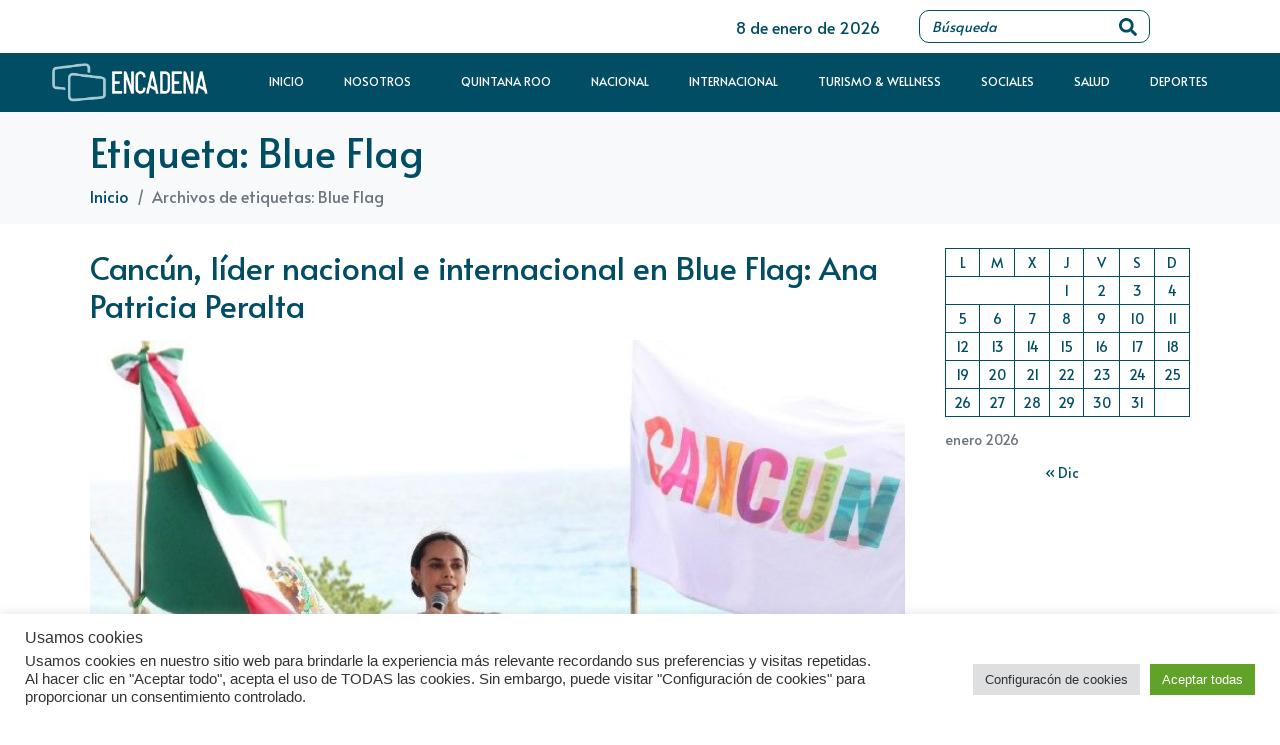

--- FILE ---
content_type: text/html; charset=UTF-8
request_url: https://encadena.mx/tag/blue-flag/
body_size: 30543
content:
<!DOCTYPE html><html lang="es"><head ><!-- Google Tag Manager -->
<script>(function(w,d,s,l,i){w[l]=w[l]||[];w[l].push({'gtm.start':
new Date().getTime(),event:'gtm.js'});var f=d.getElementsByTagName(s)[0],
j=d.createElement(s),dl=l!='dataLayer'?'&l='+l:'';j.async=true;j.src=
'https://www.googletagmanager.com/gtm.js?id='+i+dl;f.parentNode.insertBefore(j,f);
})(window,document,'script','dataLayer','GTM-PPHPGXZ');</script>
<!-- End Google Tag Manager -->	<meta charset="UTF-8" />
	<meta name="viewport" content="width=device-width, initial-scale=1" />
	<meta name='robots' content='index, follow, max-image-preview:large, max-snippet:-1, max-video-preview:-1' />

	<!-- This site is optimized with the Yoast SEO plugin v26.6 - https://yoast.com/wordpress/plugins/seo/ -->
	<title>Blue Flag Archivos - Encadena Noticias</title>
	<link rel="canonical" href="https://encadena.mx/tag/blue-flag/" />
	<meta property="og:locale" content="es_ES" />
	<meta property="og:type" content="article" />
	<meta property="og:title" content="Blue Flag Archivos - Encadena Noticias" />
	<meta property="og:url" content="https://encadena.mx/tag/blue-flag/" />
	<meta property="og:site_name" content="Encadena Noticias" />
	<meta name="twitter:card" content="summary_large_image" />
	<meta name="twitter:site" content="@Encadenatv" />
	<script type="application/ld+json" class="yoast-schema-graph">{"@context":"https://schema.org","@graph":[{"@type":"CollectionPage","@id":"https://encadena.mx/tag/blue-flag/","url":"https://encadena.mx/tag/blue-flag/","name":"Blue Flag Archivos - Encadena Noticias","isPartOf":{"@id":"https://encadena.mx/#website"},"primaryImageOfPage":{"@id":"https://encadena.mx/tag/blue-flag/#primaryimage"},"image":{"@id":"https://encadena.mx/tag/blue-flag/#primaryimage"},"thumbnailUrl":"https://encadena.mx/wp-content/uploads/2022/11/d6e7f3cd-aaed-49c3-b848-e35ac0ac177e.jpg","breadcrumb":{"@id":"https://encadena.mx/tag/blue-flag/#breadcrumb"},"inLanguage":"es"},{"@type":"ImageObject","inLanguage":"es","@id":"https://encadena.mx/tag/blue-flag/#primaryimage","url":"https://encadena.mx/wp-content/uploads/2022/11/d6e7f3cd-aaed-49c3-b848-e35ac0ac177e.jpg","contentUrl":"https://encadena.mx/wp-content/uploads/2022/11/d6e7f3cd-aaed-49c3-b848-e35ac0ac177e.jpg","width":800,"height":454},{"@type":"BreadcrumbList","@id":"https://encadena.mx/tag/blue-flag/#breadcrumb","itemListElement":[{"@type":"ListItem","position":1,"name":"Inicio","item":"https://encadena.mx/"},{"@type":"ListItem","position":2,"name":"Blue Flag"}]},{"@type":"WebSite","@id":"https://encadena.mx/#website","url":"https://encadena.mx/","name":"Encadena Noticias","description":"Encadena Noticias","potentialAction":[{"@type":"SearchAction","target":{"@type":"EntryPoint","urlTemplate":"https://encadena.mx/?s={search_term_string}"},"query-input":{"@type":"PropertyValueSpecification","valueRequired":true,"valueName":"search_term_string"}}],"inLanguage":"es"}]}</script>
	<!-- / Yoast SEO plugin. -->


<link rel='dns-prefetch' href='//stats.wp.com' />
<link rel="alternate" type="application/rss+xml" title="Encadena Noticias &raquo; Feed" href="https://encadena.mx/feed/" />
<link rel="alternate" type="application/rss+xml" title="Encadena Noticias &raquo; Etiqueta Blue Flag del feed" href="https://encadena.mx/tag/blue-flag/feed/" />
<style id='wp-img-auto-sizes-contain-inline-css' type='text/css'>
img:is([sizes=auto i],[sizes^="auto," i]){contain-intrinsic-size:3000px 1500px}
/*# sourceURL=wp-img-auto-sizes-contain-inline-css */
</style>
<link rel='stylesheet' id='jupiterx-child-css' href='https://encadena.mx/wp-content/themes/jupiterx-child/assets/css/style.css?ver=6.9' type='text/css' media='all' />
<style id='wp-emoji-styles-inline-css' type='text/css'>

	img.wp-smiley, img.emoji {
		display: inline !important;
		border: none !important;
		box-shadow: none !important;
		height: 1em !important;
		width: 1em !important;
		margin: 0 0.07em !important;
		vertical-align: -0.1em !important;
		background: none !important;
		padding: 0 !important;
	}
/*# sourceURL=wp-emoji-styles-inline-css */
</style>
<link rel='stylesheet' id='wp-block-library-css' href='https://encadena.mx/wp-includes/css/dist/block-library/style.min.css?ver=6.9' type='text/css' media='all' />
<style id='wp-block-library-theme-inline-css' type='text/css'>
.wp-block-audio :where(figcaption){color:#555;font-size:13px;text-align:center}.is-dark-theme .wp-block-audio :where(figcaption){color:#ffffffa6}.wp-block-audio{margin:0 0 1em}.wp-block-code{border:1px solid #ccc;border-radius:4px;font-family:Menlo,Consolas,monaco,monospace;padding:.8em 1em}.wp-block-embed :where(figcaption){color:#555;font-size:13px;text-align:center}.is-dark-theme .wp-block-embed :where(figcaption){color:#ffffffa6}.wp-block-embed{margin:0 0 1em}.blocks-gallery-caption{color:#555;font-size:13px;text-align:center}.is-dark-theme .blocks-gallery-caption{color:#ffffffa6}:root :where(.wp-block-image figcaption){color:#555;font-size:13px;text-align:center}.is-dark-theme :root :where(.wp-block-image figcaption){color:#ffffffa6}.wp-block-image{margin:0 0 1em}.wp-block-pullquote{border-bottom:4px solid;border-top:4px solid;color:currentColor;margin-bottom:1.75em}.wp-block-pullquote :where(cite),.wp-block-pullquote :where(footer),.wp-block-pullquote__citation{color:currentColor;font-size:.8125em;font-style:normal;text-transform:uppercase}.wp-block-quote{border-left:.25em solid;margin:0 0 1.75em;padding-left:1em}.wp-block-quote cite,.wp-block-quote footer{color:currentColor;font-size:.8125em;font-style:normal;position:relative}.wp-block-quote:where(.has-text-align-right){border-left:none;border-right:.25em solid;padding-left:0;padding-right:1em}.wp-block-quote:where(.has-text-align-center){border:none;padding-left:0}.wp-block-quote.is-large,.wp-block-quote.is-style-large,.wp-block-quote:where(.is-style-plain){border:none}.wp-block-search .wp-block-search__label{font-weight:700}.wp-block-search__button{border:1px solid #ccc;padding:.375em .625em}:where(.wp-block-group.has-background){padding:1.25em 2.375em}.wp-block-separator.has-css-opacity{opacity:.4}.wp-block-separator{border:none;border-bottom:2px solid;margin-left:auto;margin-right:auto}.wp-block-separator.has-alpha-channel-opacity{opacity:1}.wp-block-separator:not(.is-style-wide):not(.is-style-dots){width:100px}.wp-block-separator.has-background:not(.is-style-dots){border-bottom:none;height:1px}.wp-block-separator.has-background:not(.is-style-wide):not(.is-style-dots){height:2px}.wp-block-table{margin:0 0 1em}.wp-block-table td,.wp-block-table th{word-break:normal}.wp-block-table :where(figcaption){color:#555;font-size:13px;text-align:center}.is-dark-theme .wp-block-table :where(figcaption){color:#ffffffa6}.wp-block-video :where(figcaption){color:#555;font-size:13px;text-align:center}.is-dark-theme .wp-block-video :where(figcaption){color:#ffffffa6}.wp-block-video{margin:0 0 1em}:root :where(.wp-block-template-part.has-background){margin-bottom:0;margin-top:0;padding:1.25em 2.375em}
/*# sourceURL=/wp-includes/css/dist/block-library/theme.min.css */
</style>
<style id='classic-theme-styles-inline-css' type='text/css'>
/*! This file is auto-generated */
.wp-block-button__link{color:#fff;background-color:#32373c;border-radius:9999px;box-shadow:none;text-decoration:none;padding:calc(.667em + 2px) calc(1.333em + 2px);font-size:1.125em}.wp-block-file__button{background:#32373c;color:#fff;text-decoration:none}
/*# sourceURL=/wp-includes/css/classic-themes.min.css */
</style>
<link rel='stylesheet' id='mediaelement-css' href='https://encadena.mx/wp-includes/js/mediaelement/mediaelementplayer-legacy.min.css?ver=4.2.17' type='text/css' media='all' />
<link rel='stylesheet' id='wp-mediaelement-css' href='https://encadena.mx/wp-includes/js/mediaelement/wp-mediaelement.min.css?ver=6.9' type='text/css' media='all' />
<style id='jetpack-sharing-buttons-style-inline-css' type='text/css'>
.jetpack-sharing-buttons__services-list{display:flex;flex-direction:row;flex-wrap:wrap;gap:0;list-style-type:none;margin:5px;padding:0}.jetpack-sharing-buttons__services-list.has-small-icon-size{font-size:12px}.jetpack-sharing-buttons__services-list.has-normal-icon-size{font-size:16px}.jetpack-sharing-buttons__services-list.has-large-icon-size{font-size:24px}.jetpack-sharing-buttons__services-list.has-huge-icon-size{font-size:36px}@media print{.jetpack-sharing-buttons__services-list{display:none!important}}.editor-styles-wrapper .wp-block-jetpack-sharing-buttons{gap:0;padding-inline-start:0}ul.jetpack-sharing-buttons__services-list.has-background{padding:1.25em 2.375em}
/*# sourceURL=https://encadena.mx/wp-content/plugins/jetpack/_inc/blocks/sharing-buttons/view.css */
</style>
<style id='global-styles-inline-css' type='text/css'>
:root{--wp--preset--aspect-ratio--square: 1;--wp--preset--aspect-ratio--4-3: 4/3;--wp--preset--aspect-ratio--3-4: 3/4;--wp--preset--aspect-ratio--3-2: 3/2;--wp--preset--aspect-ratio--2-3: 2/3;--wp--preset--aspect-ratio--16-9: 16/9;--wp--preset--aspect-ratio--9-16: 9/16;--wp--preset--color--black: #000000;--wp--preset--color--cyan-bluish-gray: #abb8c3;--wp--preset--color--white: #ffffff;--wp--preset--color--pale-pink: #f78da7;--wp--preset--color--vivid-red: #cf2e2e;--wp--preset--color--luminous-vivid-orange: #ff6900;--wp--preset--color--luminous-vivid-amber: #fcb900;--wp--preset--color--light-green-cyan: #7bdcb5;--wp--preset--color--vivid-green-cyan: #00d084;--wp--preset--color--pale-cyan-blue: #8ed1fc;--wp--preset--color--vivid-cyan-blue: #0693e3;--wp--preset--color--vivid-purple: #9b51e0;--wp--preset--gradient--vivid-cyan-blue-to-vivid-purple: linear-gradient(135deg,rgb(6,147,227) 0%,rgb(155,81,224) 100%);--wp--preset--gradient--light-green-cyan-to-vivid-green-cyan: linear-gradient(135deg,rgb(122,220,180) 0%,rgb(0,208,130) 100%);--wp--preset--gradient--luminous-vivid-amber-to-luminous-vivid-orange: linear-gradient(135deg,rgb(252,185,0) 0%,rgb(255,105,0) 100%);--wp--preset--gradient--luminous-vivid-orange-to-vivid-red: linear-gradient(135deg,rgb(255,105,0) 0%,rgb(207,46,46) 100%);--wp--preset--gradient--very-light-gray-to-cyan-bluish-gray: linear-gradient(135deg,rgb(238,238,238) 0%,rgb(169,184,195) 100%);--wp--preset--gradient--cool-to-warm-spectrum: linear-gradient(135deg,rgb(74,234,220) 0%,rgb(151,120,209) 20%,rgb(207,42,186) 40%,rgb(238,44,130) 60%,rgb(251,105,98) 80%,rgb(254,248,76) 100%);--wp--preset--gradient--blush-light-purple: linear-gradient(135deg,rgb(255,206,236) 0%,rgb(152,150,240) 100%);--wp--preset--gradient--blush-bordeaux: linear-gradient(135deg,rgb(254,205,165) 0%,rgb(254,45,45) 50%,rgb(107,0,62) 100%);--wp--preset--gradient--luminous-dusk: linear-gradient(135deg,rgb(255,203,112) 0%,rgb(199,81,192) 50%,rgb(65,88,208) 100%);--wp--preset--gradient--pale-ocean: linear-gradient(135deg,rgb(255,245,203) 0%,rgb(182,227,212) 50%,rgb(51,167,181) 100%);--wp--preset--gradient--electric-grass: linear-gradient(135deg,rgb(202,248,128) 0%,rgb(113,206,126) 100%);--wp--preset--gradient--midnight: linear-gradient(135deg,rgb(2,3,129) 0%,rgb(40,116,252) 100%);--wp--preset--font-size--small: 13px;--wp--preset--font-size--medium: 20px;--wp--preset--font-size--large: 36px;--wp--preset--font-size--x-large: 42px;--wp--preset--spacing--20: 0.44rem;--wp--preset--spacing--30: 0.67rem;--wp--preset--spacing--40: 1rem;--wp--preset--spacing--50: 1.5rem;--wp--preset--spacing--60: 2.25rem;--wp--preset--spacing--70: 3.38rem;--wp--preset--spacing--80: 5.06rem;--wp--preset--shadow--natural: 6px 6px 9px rgba(0, 0, 0, 0.2);--wp--preset--shadow--deep: 12px 12px 50px rgba(0, 0, 0, 0.4);--wp--preset--shadow--sharp: 6px 6px 0px rgba(0, 0, 0, 0.2);--wp--preset--shadow--outlined: 6px 6px 0px -3px rgb(255, 255, 255), 6px 6px rgb(0, 0, 0);--wp--preset--shadow--crisp: 6px 6px 0px rgb(0, 0, 0);}:where(.is-layout-flex){gap: 0.5em;}:where(.is-layout-grid){gap: 0.5em;}body .is-layout-flex{display: flex;}.is-layout-flex{flex-wrap: wrap;align-items: center;}.is-layout-flex > :is(*, div){margin: 0;}body .is-layout-grid{display: grid;}.is-layout-grid > :is(*, div){margin: 0;}:where(.wp-block-columns.is-layout-flex){gap: 2em;}:where(.wp-block-columns.is-layout-grid){gap: 2em;}:where(.wp-block-post-template.is-layout-flex){gap: 1.25em;}:where(.wp-block-post-template.is-layout-grid){gap: 1.25em;}.has-black-color{color: var(--wp--preset--color--black) !important;}.has-cyan-bluish-gray-color{color: var(--wp--preset--color--cyan-bluish-gray) !important;}.has-white-color{color: var(--wp--preset--color--white) !important;}.has-pale-pink-color{color: var(--wp--preset--color--pale-pink) !important;}.has-vivid-red-color{color: var(--wp--preset--color--vivid-red) !important;}.has-luminous-vivid-orange-color{color: var(--wp--preset--color--luminous-vivid-orange) !important;}.has-luminous-vivid-amber-color{color: var(--wp--preset--color--luminous-vivid-amber) !important;}.has-light-green-cyan-color{color: var(--wp--preset--color--light-green-cyan) !important;}.has-vivid-green-cyan-color{color: var(--wp--preset--color--vivid-green-cyan) !important;}.has-pale-cyan-blue-color{color: var(--wp--preset--color--pale-cyan-blue) !important;}.has-vivid-cyan-blue-color{color: var(--wp--preset--color--vivid-cyan-blue) !important;}.has-vivid-purple-color{color: var(--wp--preset--color--vivid-purple) !important;}.has-black-background-color{background-color: var(--wp--preset--color--black) !important;}.has-cyan-bluish-gray-background-color{background-color: var(--wp--preset--color--cyan-bluish-gray) !important;}.has-white-background-color{background-color: var(--wp--preset--color--white) !important;}.has-pale-pink-background-color{background-color: var(--wp--preset--color--pale-pink) !important;}.has-vivid-red-background-color{background-color: var(--wp--preset--color--vivid-red) !important;}.has-luminous-vivid-orange-background-color{background-color: var(--wp--preset--color--luminous-vivid-orange) !important;}.has-luminous-vivid-amber-background-color{background-color: var(--wp--preset--color--luminous-vivid-amber) !important;}.has-light-green-cyan-background-color{background-color: var(--wp--preset--color--light-green-cyan) !important;}.has-vivid-green-cyan-background-color{background-color: var(--wp--preset--color--vivid-green-cyan) !important;}.has-pale-cyan-blue-background-color{background-color: var(--wp--preset--color--pale-cyan-blue) !important;}.has-vivid-cyan-blue-background-color{background-color: var(--wp--preset--color--vivid-cyan-blue) !important;}.has-vivid-purple-background-color{background-color: var(--wp--preset--color--vivid-purple) !important;}.has-black-border-color{border-color: var(--wp--preset--color--black) !important;}.has-cyan-bluish-gray-border-color{border-color: var(--wp--preset--color--cyan-bluish-gray) !important;}.has-white-border-color{border-color: var(--wp--preset--color--white) !important;}.has-pale-pink-border-color{border-color: var(--wp--preset--color--pale-pink) !important;}.has-vivid-red-border-color{border-color: var(--wp--preset--color--vivid-red) !important;}.has-luminous-vivid-orange-border-color{border-color: var(--wp--preset--color--luminous-vivid-orange) !important;}.has-luminous-vivid-amber-border-color{border-color: var(--wp--preset--color--luminous-vivid-amber) !important;}.has-light-green-cyan-border-color{border-color: var(--wp--preset--color--light-green-cyan) !important;}.has-vivid-green-cyan-border-color{border-color: var(--wp--preset--color--vivid-green-cyan) !important;}.has-pale-cyan-blue-border-color{border-color: var(--wp--preset--color--pale-cyan-blue) !important;}.has-vivid-cyan-blue-border-color{border-color: var(--wp--preset--color--vivid-cyan-blue) !important;}.has-vivid-purple-border-color{border-color: var(--wp--preset--color--vivid-purple) !important;}.has-vivid-cyan-blue-to-vivid-purple-gradient-background{background: var(--wp--preset--gradient--vivid-cyan-blue-to-vivid-purple) !important;}.has-light-green-cyan-to-vivid-green-cyan-gradient-background{background: var(--wp--preset--gradient--light-green-cyan-to-vivid-green-cyan) !important;}.has-luminous-vivid-amber-to-luminous-vivid-orange-gradient-background{background: var(--wp--preset--gradient--luminous-vivid-amber-to-luminous-vivid-orange) !important;}.has-luminous-vivid-orange-to-vivid-red-gradient-background{background: var(--wp--preset--gradient--luminous-vivid-orange-to-vivid-red) !important;}.has-very-light-gray-to-cyan-bluish-gray-gradient-background{background: var(--wp--preset--gradient--very-light-gray-to-cyan-bluish-gray) !important;}.has-cool-to-warm-spectrum-gradient-background{background: var(--wp--preset--gradient--cool-to-warm-spectrum) !important;}.has-blush-light-purple-gradient-background{background: var(--wp--preset--gradient--blush-light-purple) !important;}.has-blush-bordeaux-gradient-background{background: var(--wp--preset--gradient--blush-bordeaux) !important;}.has-luminous-dusk-gradient-background{background: var(--wp--preset--gradient--luminous-dusk) !important;}.has-pale-ocean-gradient-background{background: var(--wp--preset--gradient--pale-ocean) !important;}.has-electric-grass-gradient-background{background: var(--wp--preset--gradient--electric-grass) !important;}.has-midnight-gradient-background{background: var(--wp--preset--gradient--midnight) !important;}.has-small-font-size{font-size: var(--wp--preset--font-size--small) !important;}.has-medium-font-size{font-size: var(--wp--preset--font-size--medium) !important;}.has-large-font-size{font-size: var(--wp--preset--font-size--large) !important;}.has-x-large-font-size{font-size: var(--wp--preset--font-size--x-large) !important;}
:where(.wp-block-post-template.is-layout-flex){gap: 1.25em;}:where(.wp-block-post-template.is-layout-grid){gap: 1.25em;}
:where(.wp-block-term-template.is-layout-flex){gap: 1.25em;}:where(.wp-block-term-template.is-layout-grid){gap: 1.25em;}
:where(.wp-block-columns.is-layout-flex){gap: 2em;}:where(.wp-block-columns.is-layout-grid){gap: 2em;}
:root :where(.wp-block-pullquote){font-size: 1.5em;line-height: 1.6;}
/*# sourceURL=global-styles-inline-css */
</style>
<link data-minify="1" rel='stylesheet' id='cookie-law-info-css' href='https://encadena.mx/wp-content/cache/min/1/wp-content/plugins/cookie-law-info/legacy/public/css/cookie-law-info-public.css?ver=1767668485' type='text/css' media='all' />
<link data-minify="1" rel='stylesheet' id='cookie-law-info-gdpr-css' href='https://encadena.mx/wp-content/cache/min/1/wp-content/plugins/cookie-law-info/legacy/public/css/cookie-law-info-gdpr.css?ver=1767668485' type='text/css' media='all' />
<link rel='stylesheet' id='jupiterx-popups-animation-css' href='https://encadena.mx/wp-content/plugins/jupiterx-core/includes/extensions/raven/assets/lib/animate/animate.min.css?ver=4.14.0' type='text/css' media='all' />
<link data-minify="1" rel='stylesheet' id='jupiterx-css' href='https://encadena.mx/wp-content/cache/min/1/wp-content/uploads/jupiterx/compiler/jupiterx/3c4f4e3.css?ver=1767668485' type='text/css' media='all' />
<link data-minify="1" rel='stylesheet' id='jupiterx-elements-dynamic-styles-css' href='https://encadena.mx/wp-content/cache/min/1/wp-content/uploads/jupiterx/compiler/jupiterx-elements-dynamic-styles/4dddea7.css?ver=1767668485' type='text/css' media='all' />
<link rel='stylesheet' id='elementor-frontend-css' href='https://encadena.mx/wp-content/plugins/elementor/assets/css/frontend.min.css?ver=3.34.0' type='text/css' media='all' />
<link data-minify="1" rel='stylesheet' id='font-awesome-css' href='https://encadena.mx/wp-content/cache/min/1/wp-content/plugins/elementor/assets/lib/font-awesome/css/font-awesome.min.css?ver=1767668485' type='text/css' media='all' />
<link rel='stylesheet' id='jupiterx-core-raven-frontend-css' href='https://encadena.mx/wp-content/plugins/jupiterx-core/includes/extensions/raven/assets/css/frontend.min.css?ver=6.9' type='text/css' media='all' />
<link rel='stylesheet' id='elementor-post-280-css' href='https://encadena.mx/wp-content/uploads/elementor/css/post-280.css?ver=1767668481' type='text/css' media='all' />
<link rel='stylesheet' id='flatpickr-css' href='https://encadena.mx/wp-content/plugins/elementor/assets/lib/flatpickr/flatpickr.min.css?ver=4.6.13' type='text/css' media='all' />
<link rel='stylesheet' id='elementor-post-11221-css' href='https://encadena.mx/wp-content/uploads/elementor/css/post-11221.css?ver=1767668483' type='text/css' media='all' />
<link rel='stylesheet' id='elementor-post-11264-css' href='https://encadena.mx/wp-content/uploads/elementor/css/post-11264.css?ver=1767668483' type='text/css' media='all' />
<link data-minify="1" rel='stylesheet' id='elementor-gf-local-alata-css' href='https://encadena.mx/wp-content/cache/min/1/wp-content/uploads/elementor/google-fonts/css/alata.css?ver=1767668487' type='text/css' media='all' />
<script type="text/javascript" src="https://encadena.mx/wp-includes/js/jquery/jquery.min.js?ver=3.7.1" id="jquery-core-js"></script>
<script type="text/javascript" src="https://encadena.mx/wp-includes/js/jquery/jquery-migrate.min.js?ver=3.4.1" id="jquery-migrate-js"></script>
<script type="text/javascript" id="cookie-law-info-js-extra">
/* <![CDATA[ */
var Cli_Data = {"nn_cookie_ids":[],"cookielist":[],"non_necessary_cookies":[],"ccpaEnabled":"","ccpaRegionBased":"","ccpaBarEnabled":"","strictlyEnabled":["necessary","obligatoire"],"ccpaType":"gdpr","js_blocking":"1","custom_integration":"","triggerDomRefresh":"","secure_cookies":""};
var cli_cookiebar_settings = {"animate_speed_hide":"500","animate_speed_show":"500","background":"#FFF","border":"#b1a6a6c2","border_on":"","button_1_button_colour":"#61a229","button_1_button_hover":"#4e8221","button_1_link_colour":"#fff","button_1_as_button":"1","button_1_new_win":"","button_2_button_colour":"#333","button_2_button_hover":"#292929","button_2_link_colour":"#444","button_2_as_button":"","button_2_hidebar":"","button_3_button_colour":"#dedfe0","button_3_button_hover":"#b2b2b3","button_3_link_colour":"#333333","button_3_as_button":"1","button_3_new_win":"","button_4_button_colour":"#dedfe0","button_4_button_hover":"#b2b2b3","button_4_link_colour":"#333333","button_4_as_button":"1","button_7_button_colour":"#61a229","button_7_button_hover":"#4e8221","button_7_link_colour":"#fff","button_7_as_button":"1","button_7_new_win":"","font_family":"inherit","header_fix":"","notify_animate_hide":"1","notify_animate_show":"","notify_div_id":"#cookie-law-info-bar","notify_position_horizontal":"right","notify_position_vertical":"bottom","scroll_close":"","scroll_close_reload":"","accept_close_reload":"","reject_close_reload":"","showagain_tab":"","showagain_background":"#fff","showagain_border":"#000","showagain_div_id":"#cookie-law-info-again","showagain_x_position":"100px","text":"#333333","show_once_yn":"","show_once":"10000","logging_on":"","as_popup":"","popup_overlay":"1","bar_heading_text":"Usamos cookies","cookie_bar_as":"banner","popup_showagain_position":"bottom-right","widget_position":"left"};
var log_object = {"ajax_url":"https://encadena.mx/wp-admin/admin-ajax.php"};
//# sourceURL=cookie-law-info-js-extra
/* ]]> */
</script>
<script data-minify="1" type="text/javascript" src="https://encadena.mx/wp-content/cache/min/1/wp-content/plugins/cookie-law-info/legacy/public/js/cookie-law-info-public.js?ver=1767668487" id="cookie-law-info-js"></script>
<script type="text/javascript" src="https://encadena.mx/wp-content/themes/jupiterx/lib/admin/assets/lib/webfont/webfont.min.js?ver=1.6.26" id="jupiterx-webfont-js"></script>
<script type="text/javascript" id="jupiterx-webfont-js-after">
/* <![CDATA[ */
WebFont.load({
				google: {
					families: ['Alata:100,200,300,400,500,600,700,800,900,100italic,200italic,300italic,400italic,500italic,600italic,700italic,800italic,900italic']
				}
			});
//# sourceURL=jupiterx-webfont-js-after
/* ]]> */
</script>
<script type="text/javascript" src="https://encadena.mx/wp-content/themes/jupiterx/lib/assets/dist/js/utils.min.js?ver=4.14.0" id="jupiterx-utils-js"></script>
<link rel="https://api.w.org/" href="https://encadena.mx/wp-json/" /><link rel="alternate" title="JSON" type="application/json" href="https://encadena.mx/wp-json/wp/v2/tags/501" /><link rel="EditURI" type="application/rsd+xml" title="RSD" href="https://encadena.mx/xmlrpc.php?rsd" />
<meta name="generator" content="WordPress 6.9" />
	<style>img#wpstats{display:none}</style>
		<meta name="generator" content="Elementor 3.34.0; features: e_font_icon_svg, additional_custom_breakpoints; settings: css_print_method-external, google_font-enabled, font_display-auto">
			<style>
				.e-con.e-parent:nth-of-type(n+4):not(.e-lazyloaded):not(.e-no-lazyload),
				.e-con.e-parent:nth-of-type(n+4):not(.e-lazyloaded):not(.e-no-lazyload) * {
					background-image: none !important;
				}
				@media screen and (max-height: 1024px) {
					.e-con.e-parent:nth-of-type(n+3):not(.e-lazyloaded):not(.e-no-lazyload),
					.e-con.e-parent:nth-of-type(n+3):not(.e-lazyloaded):not(.e-no-lazyload) * {
						background-image: none !important;
					}
				}
				@media screen and (max-height: 640px) {
					.e-con.e-parent:nth-of-type(n+2):not(.e-lazyloaded):not(.e-no-lazyload),
					.e-con.e-parent:nth-of-type(n+2):not(.e-lazyloaded):not(.e-no-lazyload) * {
						background-image: none !important;
					}
				}
			</style>
			<link rel="icon" href="https://encadena.mx/wp-content/uploads/2022/01/cropped-favicon-32x32.png" sizes="32x32" />
<link rel="icon" href="https://encadena.mx/wp-content/uploads/2022/01/cropped-favicon-192x192.png" sizes="192x192" />
<link rel="apple-touch-icon" href="https://encadena.mx/wp-content/uploads/2022/01/cropped-favicon-180x180.png" />
<meta name="msapplication-TileImage" content="https://encadena.mx/wp-content/uploads/2022/01/cropped-favicon-270x270.png" />
<noscript><style id="rocket-lazyload-nojs-css">.rll-youtube-player, [data-lazy-src]{display:none !important;}</style></noscript></head><body class="archive tag tag-blue-flag tag-501 wp-theme-jupiterx wp-child-theme-jupiterx-child no-js elementor-default elementor-kit-280 jupiterx-header-sticky" itemscope="itemscope" itemtype="http://schema.org/WebPage"><!-- Google Tag Manager (noscript) -->
<noscript><iframe src="https://www.googletagmanager.com/ns.html?id=GTM-PPHPGXZ"
height="0" width="0" style="display:none;visibility:hidden"></iframe></noscript>
<!-- End Google Tag Manager (noscript) --><a class="jupiterx-a11y jupiterx-a11y-skip-navigation-link" href="#jupiterx-main">Skip to content</a><div class="jupiterx-site"><header class="jupiterx-header jupiterx-header-custom" data-jupiterx-settings="{&quot;breakpoint&quot;:&quot;767.98&quot;,&quot;template&quot;:&quot;11221&quot;,&quot;behavior&quot;:&quot;sticky&quot;,&quot;offset&quot;:&quot;500&quot;}" role="banner" itemscope="itemscope" itemtype="http://schema.org/WPHeader">		<div data-elementor-type="header" data-elementor-id="11221" class="elementor elementor-11221">
						<section class="elementor-section elementor-top-section elementor-element elementor-element-6989b83 elementor-section-full_width elementor-hidden-mobile elementor-section-height-default elementor-section-height-default" data-id="6989b83" data-element_type="section" data-settings="{&quot;background_background&quot;:&quot;classic&quot;}">
						<div class="elementor-container elementor-column-gap-default">
					<div class="elementor-column elementor-col-16 elementor-top-column elementor-element elementor-element-7647306" data-id="7647306" data-element_type="column">
			<div class="elementor-widget-wrap">
							</div>
		</div>
				<div class="elementor-column elementor-col-16 elementor-top-column elementor-element elementor-element-ea57bb5" data-id="ea57bb5" data-element_type="column">
			<div class="elementor-widget-wrap">
							</div>
		</div>
				<div class="elementor-column elementor-col-16 elementor-top-column elementor-element elementor-element-af6d25a" data-id="af6d25a" data-element_type="column">
			<div class="elementor-widget-wrap">
							</div>
		</div>
				<div class="elementor-column elementor-col-16 elementor-top-column elementor-element elementor-element-03da0fd" data-id="03da0fd" data-element_type="column">
			<div class="elementor-widget-wrap elementor-element-populated">
						<div class="elementor-element elementor-element-078f679 elementor-widget elementor-widget-shortcode" data-id="078f679" data-element_type="widget" data-widget_type="shortcode.default">
							<div class="elementor-shortcode">8 de enero de 2026
</div>
						</div>
					</div>
		</div>
				<div class="elementor-column elementor-col-16 elementor-top-column elementor-element elementor-element-64f03a1" data-id="64f03a1" data-element_type="column">
			<div class="elementor-widget-wrap elementor-element-populated">
						<div class="elementor-element elementor-element-2a469b5 elementor-widget elementor-widget-raven-search-form" data-id="2a469b5" data-element_type="widget" data-settings="{&quot;_skin&quot;:&quot;classic&quot;}" data-widget_type="raven-search-form.classic">
				<div class="elementor-widget-container">
							<form class="raven-search-form raven-search-form-classic" method="get" action="https://encadena.mx/" role="search">
			<div class="raven-search-form-container">
				<div class="raven-search-form-inner">
					<label class="elementor-screen-only" for="raven-search-form-input">Search</label>
					<input id="raven-search-form-input" class="raven-search-form-input" type="search" name="s" placeholder="Búsqueda" />
																		<button class="raven-search-form-button raven-search-form-button-svg" type="submit" aria-label="Search">
									<svg class="e-font-icon-svg e-fas-search" viewBox="0 0 512 512" xmlns="http://www.w3.org/2000/svg"><path d="M505 442.7L405.3 343c-4.5-4.5-10.6-7-17-7H372c27.6-35.3 44-79.7 44-128C416 93.1 322.9 0 208 0S0 93.1 0 208s93.1 208 208 208c48.3 0 92.7-16.4 128-44v16.3c0 6.4 2.5 12.5 7 17l99.7 99.7c9.4 9.4 24.6 9.4 33.9 0l28.3-28.3c9.4-9.4 9.4-24.6.1-34zM208 336c-70.7 0-128-57.2-128-128 0-70.7 57.2-128 128-128 70.7 0 128 57.2 128 128 0 70.7-57.2 128-128 128z"></path></svg>								</button>
																	</div>
			</div>
		</form>
						</div>
				</div>
					</div>
		</div>
				<div class="elementor-column elementor-col-16 elementor-top-column elementor-element elementor-element-a7a75dd" data-id="a7a75dd" data-element_type="column">
			<div class="elementor-widget-wrap">
							</div>
		</div>
					</div>
		</section>
		<div class="elementor-element elementor-element-43b3554 e-con-full elementor-hidden-mobile e-flex e-con e-parent" data-id="43b3554" data-element_type="container" data-settings="{&quot;background_background&quot;:&quot;classic&quot;}">
				<div class="elementor-element elementor-element-0032d36 elementor-widget elementor-widget-raven-flex-spacer" data-id="0032d36" data-element_type="widget" data-widget_type="raven-flex-spacer.default">
				<div class="elementor-widget-container">
								<div class="raven-spacer">&nbsp;</div>
						</div>
				</div>
				<div class="elementor-element elementor-element-c2946cf elementor-widget__width-initial elementor-widget elementor-widget-image" data-id="c2946cf" data-element_type="widget" data-widget_type="image.default">
																<a href="https://encadena.mx/">
							<img fetchpriority="high" width="2048" height="516" src="data:image/svg+xml,%3Csvg%20xmlns='http://www.w3.org/2000/svg'%20viewBox='0%200%202048%20516'%3E%3C/svg%3E" class="attachment-full size-full wp-image-11362" alt="" data-lazy-srcset="https://encadena.mx/wp-content/uploads/2022/01/Mesa-de-trabajo-4encadena.png 2048w, https://encadena.mx/wp-content/uploads/2022/01/Mesa-de-trabajo-4encadena-300x76.png 300w, https://encadena.mx/wp-content/uploads/2022/01/Mesa-de-trabajo-4encadena-1024x258.png 1024w, https://encadena.mx/wp-content/uploads/2022/01/Mesa-de-trabajo-4encadena-768x194.png 768w, https://encadena.mx/wp-content/uploads/2022/01/Mesa-de-trabajo-4encadena-1536x387.png 1536w" data-lazy-sizes="(max-width: 2048px) 100vw, 2048px" data-lazy-src="https://encadena.mx/wp-content/uploads/2022/01/Mesa-de-trabajo-4encadena.png" /><noscript><img fetchpriority="high" width="2048" height="516" src="https://encadena.mx/wp-content/uploads/2022/01/Mesa-de-trabajo-4encadena.png" class="attachment-full size-full wp-image-11362" alt="" srcset="https://encadena.mx/wp-content/uploads/2022/01/Mesa-de-trabajo-4encadena.png 2048w, https://encadena.mx/wp-content/uploads/2022/01/Mesa-de-trabajo-4encadena-300x76.png 300w, https://encadena.mx/wp-content/uploads/2022/01/Mesa-de-trabajo-4encadena-1024x258.png 1024w, https://encadena.mx/wp-content/uploads/2022/01/Mesa-de-trabajo-4encadena-768x194.png 768w, https://encadena.mx/wp-content/uploads/2022/01/Mesa-de-trabajo-4encadena-1536x387.png 1536w" sizes="(max-width: 2048px) 100vw, 2048px" /></noscript>								</a>
															</div>
				<div class="elementor-element elementor-element-205c433 elementor-widget elementor-widget-raven-flex-spacer" data-id="205c433" data-element_type="widget" data-widget_type="raven-flex-spacer.default">
				<div class="elementor-widget-container">
								<div class="raven-spacer">&nbsp;</div>
						</div>
				</div>
				<div class="elementor-element elementor-element-a9866bd raven-nav-menu-align-center raven-breakpoint-tablet raven-nav-menu-stretch elementor-widget elementor-widget-raven-nav-menu" data-id="a9866bd" data-element_type="widget" data-settings="{&quot;submenu_icon&quot;:&quot;&lt;svg 0=\&quot;fas fa-chevron-down\&quot; class=\&quot;e-font-icon-svg e-fas-chevron-down\&quot;&gt;\n\t\t\t\t\t&lt;use xlink:href=\&quot;#fas-chevron-down\&quot;&gt;\n\t\t\t\t\t\t&lt;symbol id=\&quot;fas-chevron-down\&quot; viewBox=\&quot;0 0 448 512\&quot;&gt;\n\t\t\t\t\t\t\t&lt;path d=\&quot;M207.029 381.476L12.686 187.132c-9.373-9.373-9.373-24.569 0-33.941l22.667-22.667c9.357-9.357 24.522-9.375 33.901-.04L224 284.505l154.745-154.021c9.379-9.335 24.544-9.317 33.901.04l22.667 22.667c9.373 9.373 9.373 24.569 0 33.941L240.971 381.476c-9.373 9.372-24.569 9.372-33.942 0z\&quot;&gt;&lt;\/path&gt;\n\t\t\t\t\t\t&lt;\/symbol&gt;\n\t\t\t\t\t&lt;\/use&gt;\n\t\t\t\t&lt;\/svg&gt;&quot;,&quot;full_width&quot;:&quot;stretch&quot;,&quot;mobile_layout&quot;:&quot;dropdown&quot;,&quot;submenu_space_between&quot;:{&quot;unit&quot;:&quot;px&quot;,&quot;size&quot;:&quot;&quot;,&quot;sizes&quot;:[]},&quot;submenu_opening_position&quot;:&quot;bottom&quot;}" data-widget_type="raven-nav-menu.default">
				<div class="elementor-widget-container">
							<nav class="raven-nav-menu-main raven-nav-menu-horizontal raven-nav-menu-tablet- raven-nav-menu-mobile- raven-nav-icons-hidden-tablet raven-nav-icons-hidden-mobile">
			<ul id="menu-a9866bd" class="raven-nav-menu"><li class="menu-item menu-item-type-post_type menu-item-object-page menu-item-home menu-item-36820"><a href="https://encadena.mx/" class="raven-menu-item raven-link-item ">Inicio</a></li>
<li class="menu-item menu-item-type-post_type menu-item-object-page menu-item-has-children menu-item-12351"><a href="https://encadena.mx/nosotros/" class="raven-menu-item raven-link-item ">Nosotros</a>
<ul class="0 sub-menu raven-submenu">
	<li class="menu-item menu-item-type-post_type menu-item-object-page menu-item-privacy-policy menu-item-13309"><a href="https://encadena.mx/politica-privacidad/" class="raven-submenu-item raven-link-item ">Política de privacidad</a></li>
	<li class="menu-item menu-item-type-post_type menu-item-object-page menu-item-13333"><a href="https://encadena.mx/cookie-policy/" class="raven-submenu-item raven-link-item ">Política de cookies</a></li>
	<li class="menu-item menu-item-type-post_type menu-item-object-page menu-item-12018"><a href="https://encadena.mx/contacto/" class="raven-submenu-item raven-link-item ">Contacto</a></li>
</ul>
</li>
<li class="menu-item menu-item-type-post_type menu-item-object-page menu-item-11537"><a href="https://encadena.mx/quintana-roo/" class="raven-menu-item raven-link-item ">Quintana Roo</a></li>
<li class="menu-item menu-item-type-post_type menu-item-object-page menu-item-11599"><a href="https://encadena.mx/nacional/" class="raven-menu-item raven-link-item ">Nacional</a></li>
<li class="menu-item menu-item-type-post_type menu-item-object-page menu-item-11611"><a href="https://encadena.mx/internacional/" class="raven-menu-item raven-link-item ">Internacional</a></li>
<li class="menu-item menu-item-type-post_type menu-item-object-page menu-item-11621"><a href="https://encadena.mx/turismo-wellness/" class="raven-menu-item raven-link-item ">Turismo &#038; Wellness</a></li>
<li class="menu-item menu-item-type-post_type menu-item-object-page menu-item-11632"><a href="https://encadena.mx/sociales/" class="raven-menu-item raven-link-item ">Sociales</a></li>
<li class="menu-item menu-item-type-post_type menu-item-object-page menu-item-20684"><a href="https://encadena.mx/salud/" class="raven-menu-item raven-link-item ">Salud</a></li>
<li class="menu-item menu-item-type-post_type menu-item-object-page menu-item-11645"><a href="https://encadena.mx/deportes/" class="raven-menu-item raven-link-item ">Deportes</a></li>
</ul>		</nav>

		<div class="raven-nav-menu-toggle">

						<div class="raven-nav-menu-toggle-button ">
								<span class="fa fa-bars"></span>
								</div>

		</div>
		<nav class="raven-nav-icons-hidden-tablet raven-nav-icons-hidden-mobile raven-nav-menu-mobile raven-nav-menu-dropdown">
									<div class="raven-container">
				<ul id="menu-mobile-a9866bd" class="raven-nav-menu"><li class="menu-item menu-item-type-post_type menu-item-object-page menu-item-home menu-item-36820"><a href="https://encadena.mx/" class="raven-menu-item raven-link-item ">Inicio</a></li>
<li class="menu-item menu-item-type-post_type menu-item-object-page menu-item-has-children menu-item-12351"><a href="https://encadena.mx/nosotros/" class="raven-menu-item raven-link-item ">Nosotros</a>
<ul class="0 sub-menu raven-submenu">
	<li class="menu-item menu-item-type-post_type menu-item-object-page menu-item-privacy-policy menu-item-13309"><a href="https://encadena.mx/politica-privacidad/" class="raven-submenu-item raven-link-item ">Política de privacidad</a></li>
	<li class="menu-item menu-item-type-post_type menu-item-object-page menu-item-13333"><a href="https://encadena.mx/cookie-policy/" class="raven-submenu-item raven-link-item ">Política de cookies</a></li>
	<li class="menu-item menu-item-type-post_type menu-item-object-page menu-item-12018"><a href="https://encadena.mx/contacto/" class="raven-submenu-item raven-link-item ">Contacto</a></li>
</ul>
</li>
<li class="menu-item menu-item-type-post_type menu-item-object-page menu-item-11537"><a href="https://encadena.mx/quintana-roo/" class="raven-menu-item raven-link-item ">Quintana Roo</a></li>
<li class="menu-item menu-item-type-post_type menu-item-object-page menu-item-11599"><a href="https://encadena.mx/nacional/" class="raven-menu-item raven-link-item ">Nacional</a></li>
<li class="menu-item menu-item-type-post_type menu-item-object-page menu-item-11611"><a href="https://encadena.mx/internacional/" class="raven-menu-item raven-link-item ">Internacional</a></li>
<li class="menu-item menu-item-type-post_type menu-item-object-page menu-item-11621"><a href="https://encadena.mx/turismo-wellness/" class="raven-menu-item raven-link-item ">Turismo &#038; Wellness</a></li>
<li class="menu-item menu-item-type-post_type menu-item-object-page menu-item-11632"><a href="https://encadena.mx/sociales/" class="raven-menu-item raven-link-item ">Sociales</a></li>
<li class="menu-item menu-item-type-post_type menu-item-object-page menu-item-20684"><a href="https://encadena.mx/salud/" class="raven-menu-item raven-link-item ">Salud</a></li>
<li class="menu-item menu-item-type-post_type menu-item-object-page menu-item-11645"><a href="https://encadena.mx/deportes/" class="raven-menu-item raven-link-item ">Deportes</a></li>
</ul>			</div>
		</nav>
						</div>
				</div>
				<div class="elementor-element elementor-element-e290d3e elementor-widget elementor-widget-raven-flex-spacer" data-id="e290d3e" data-element_type="widget" data-widget_type="raven-flex-spacer.default">
				<div class="elementor-widget-container">
								<div class="raven-spacer">&nbsp;</div>
						</div>
				</div>
				</div>
				<section class="elementor-section elementor-top-section elementor-element elementor-element-d624779 elementor-section-full_width elementor-section-stretched elementor-hidden-desktop elementor-hidden-tablet elementor-section-height-default elementor-section-height-default" data-id="d624779" data-element_type="section" data-settings="{&quot;stretch_section&quot;:&quot;section-stretched&quot;,&quot;background_background&quot;:&quot;classic&quot;}">
						<div class="elementor-container elementor-column-gap-default">
					<div class="elementor-column elementor-col-100 elementor-top-column elementor-element elementor-element-e616155 raven-column-flex-vertical" data-id="e616155" data-element_type="column">
			<div class="elementor-widget-wrap elementor-element-populated">
						<div class="elementor-element elementor-element-c1c47f3 elementor-widget elementor-widget-image" data-id="c1c47f3" data-element_type="widget" data-widget_type="image.default">
																<a href="https://encadena.mx/">
							<img fetchpriority="high" width="2048" height="516" src="data:image/svg+xml,%3Csvg%20xmlns='http://www.w3.org/2000/svg'%20viewBox='0%200%202048%20516'%3E%3C/svg%3E" class="attachment-full size-full wp-image-11362" alt="" data-lazy-srcset="https://encadena.mx/wp-content/uploads/2022/01/Mesa-de-trabajo-4encadena.png 2048w, https://encadena.mx/wp-content/uploads/2022/01/Mesa-de-trabajo-4encadena-300x76.png 300w, https://encadena.mx/wp-content/uploads/2022/01/Mesa-de-trabajo-4encadena-1024x258.png 1024w, https://encadena.mx/wp-content/uploads/2022/01/Mesa-de-trabajo-4encadena-768x194.png 768w, https://encadena.mx/wp-content/uploads/2022/01/Mesa-de-trabajo-4encadena-1536x387.png 1536w" data-lazy-sizes="(max-width: 2048px) 100vw, 2048px" data-lazy-src="https://encadena.mx/wp-content/uploads/2022/01/Mesa-de-trabajo-4encadena.png" /><noscript><img fetchpriority="high" width="2048" height="516" src="https://encadena.mx/wp-content/uploads/2022/01/Mesa-de-trabajo-4encadena.png" class="attachment-full size-full wp-image-11362" alt="" srcset="https://encadena.mx/wp-content/uploads/2022/01/Mesa-de-trabajo-4encadena.png 2048w, https://encadena.mx/wp-content/uploads/2022/01/Mesa-de-trabajo-4encadena-300x76.png 300w, https://encadena.mx/wp-content/uploads/2022/01/Mesa-de-trabajo-4encadena-1024x258.png 1024w, https://encadena.mx/wp-content/uploads/2022/01/Mesa-de-trabajo-4encadena-768x194.png 768w, https://encadena.mx/wp-content/uploads/2022/01/Mesa-de-trabajo-4encadena-1536x387.png 1536w" sizes="(max-width: 2048px) 100vw, 2048px" /></noscript>								</a>
															</div>
				<div class="elementor-element elementor-element-eb1dc5c raven-nav-menu-align-center raven-breakpoint-mobile elementor-widget elementor-widget-raven-nav-menu" data-id="eb1dc5c" data-element_type="widget" data-settings="{&quot;mobile_layout&quot;:&quot;side&quot;,&quot;submenu_icon&quot;:&quot;&lt;svg 0=\&quot;fas fa-chevron-down\&quot; class=\&quot;e-font-icon-svg e-fas-chevron-down\&quot;&gt;\n\t\t\t\t\t&lt;use xlink:href=\&quot;#fas-chevron-down\&quot;&gt;\n\t\t\t\t\t\t&lt;symbol id=\&quot;fas-chevron-down\&quot; viewBox=\&quot;0 0 448 512\&quot;&gt;\n\t\t\t\t\t\t\t&lt;path d=\&quot;M207.029 381.476L12.686 187.132c-9.373-9.373-9.373-24.569 0-33.941l22.667-22.667c9.357-9.357 24.522-9.375 33.901-.04L224 284.505l154.745-154.021c9.379-9.335 24.544-9.317 33.901.04l22.667 22.667c9.373 9.373 9.373 24.569 0 33.941L240.971 381.476c-9.373 9.372-24.569 9.372-33.942 0z\&quot;&gt;&lt;\/path&gt;\n\t\t\t\t\t\t&lt;\/symbol&gt;\n\t\t\t\t\t&lt;\/use&gt;\n\t\t\t\t&lt;\/svg&gt;&quot;,&quot;side_menu_effect&quot;:&quot;overlay&quot;,&quot;submenu_space_between&quot;:{&quot;unit&quot;:&quot;px&quot;,&quot;size&quot;:&quot;&quot;,&quot;sizes&quot;:[]},&quot;submenu_opening_position&quot;:&quot;bottom&quot;,&quot;side_menu_alignment&quot;:&quot;left&quot;}" data-widget_type="raven-nav-menu.default">
				<div class="elementor-widget-container">
							<nav class="raven-nav-menu-main raven-nav-menu-horizontal raven-nav-menu-tablet- raven-nav-menu-mobile- raven-nav-icons-hidden-tablet raven-nav-icons-hidden-mobile">
			<ul id="menu-eb1dc5c" class="raven-nav-menu"><li class="menu-item menu-item-type-post_type menu-item-object-page menu-item-home menu-item-36820"><a href="https://encadena.mx/" class="raven-menu-item raven-link-item ">Inicio</a></li>
<li class="menu-item menu-item-type-post_type menu-item-object-page menu-item-has-children menu-item-12351"><a href="https://encadena.mx/nosotros/" class="raven-menu-item raven-link-item ">Nosotros</a>
<ul class="0 sub-menu raven-submenu">
	<li class="menu-item menu-item-type-post_type menu-item-object-page menu-item-privacy-policy menu-item-13309"><a href="https://encadena.mx/politica-privacidad/" class="raven-submenu-item raven-link-item ">Política de privacidad</a></li>
	<li class="menu-item menu-item-type-post_type menu-item-object-page menu-item-13333"><a href="https://encadena.mx/cookie-policy/" class="raven-submenu-item raven-link-item ">Política de cookies</a></li>
	<li class="menu-item menu-item-type-post_type menu-item-object-page menu-item-12018"><a href="https://encadena.mx/contacto/" class="raven-submenu-item raven-link-item ">Contacto</a></li>
</ul>
</li>
<li class="menu-item menu-item-type-post_type menu-item-object-page menu-item-11537"><a href="https://encadena.mx/quintana-roo/" class="raven-menu-item raven-link-item ">Quintana Roo</a></li>
<li class="menu-item menu-item-type-post_type menu-item-object-page menu-item-11599"><a href="https://encadena.mx/nacional/" class="raven-menu-item raven-link-item ">Nacional</a></li>
<li class="menu-item menu-item-type-post_type menu-item-object-page menu-item-11611"><a href="https://encadena.mx/internacional/" class="raven-menu-item raven-link-item ">Internacional</a></li>
<li class="menu-item menu-item-type-post_type menu-item-object-page menu-item-11621"><a href="https://encadena.mx/turismo-wellness/" class="raven-menu-item raven-link-item ">Turismo &#038; Wellness</a></li>
<li class="menu-item menu-item-type-post_type menu-item-object-page menu-item-11632"><a href="https://encadena.mx/sociales/" class="raven-menu-item raven-link-item ">Sociales</a></li>
<li class="menu-item menu-item-type-post_type menu-item-object-page menu-item-20684"><a href="https://encadena.mx/salud/" class="raven-menu-item raven-link-item ">Salud</a></li>
<li class="menu-item menu-item-type-post_type menu-item-object-page menu-item-11645"><a href="https://encadena.mx/deportes/" class="raven-menu-item raven-link-item ">Deportes</a></li>
</ul>		</nav>

		<div class="raven-nav-menu-toggle">

						<div class="raven-nav-menu-toggle-button ">
								<span class="fa fa-bars"></span>
								</div>

		</div>
		<nav class="raven-nav-icons-hidden-tablet raven-nav-icons-hidden-mobile raven-nav-menu-mobile raven-nav-menu-side">
										<div class="raven-nav-menu-close-button">
					<span class="raven-nav-menu-close-icon">&times;</span>
				</div>
						<div class="raven-container">
				<ul id="menu-mobile-eb1dc5c" class="raven-nav-menu"><li class="menu-item menu-item-type-post_type menu-item-object-page menu-item-home menu-item-36820"><a href="https://encadena.mx/" class="raven-menu-item raven-link-item ">Inicio</a></li>
<li class="menu-item menu-item-type-post_type menu-item-object-page menu-item-has-children menu-item-12351"><a href="https://encadena.mx/nosotros/" class="raven-menu-item raven-link-item ">Nosotros</a>
<ul class="0 sub-menu raven-submenu">
	<li class="menu-item menu-item-type-post_type menu-item-object-page menu-item-privacy-policy menu-item-13309"><a href="https://encadena.mx/politica-privacidad/" class="raven-submenu-item raven-link-item ">Política de privacidad</a></li>
	<li class="menu-item menu-item-type-post_type menu-item-object-page menu-item-13333"><a href="https://encadena.mx/cookie-policy/" class="raven-submenu-item raven-link-item ">Política de cookies</a></li>
	<li class="menu-item menu-item-type-post_type menu-item-object-page menu-item-12018"><a href="https://encadena.mx/contacto/" class="raven-submenu-item raven-link-item ">Contacto</a></li>
</ul>
</li>
<li class="menu-item menu-item-type-post_type menu-item-object-page menu-item-11537"><a href="https://encadena.mx/quintana-roo/" class="raven-menu-item raven-link-item ">Quintana Roo</a></li>
<li class="menu-item menu-item-type-post_type menu-item-object-page menu-item-11599"><a href="https://encadena.mx/nacional/" class="raven-menu-item raven-link-item ">Nacional</a></li>
<li class="menu-item menu-item-type-post_type menu-item-object-page menu-item-11611"><a href="https://encadena.mx/internacional/" class="raven-menu-item raven-link-item ">Internacional</a></li>
<li class="menu-item menu-item-type-post_type menu-item-object-page menu-item-11621"><a href="https://encadena.mx/turismo-wellness/" class="raven-menu-item raven-link-item ">Turismo &#038; Wellness</a></li>
<li class="menu-item menu-item-type-post_type menu-item-object-page menu-item-11632"><a href="https://encadena.mx/sociales/" class="raven-menu-item raven-link-item ">Sociales</a></li>
<li class="menu-item menu-item-type-post_type menu-item-object-page menu-item-20684"><a href="https://encadena.mx/salud/" class="raven-menu-item raven-link-item ">Salud</a></li>
<li class="menu-item menu-item-type-post_type menu-item-object-page menu-item-11645"><a href="https://encadena.mx/deportes/" class="raven-menu-item raven-link-item ">Deportes</a></li>
</ul>			</div>
		</nav>
						</div>
				</div>
					</div>
		</div>
					</div>
		</section>
				</div>
		</header><main id="jupiterx-main" class="jupiterx-main"><div class="jupiterx-main-header"><div class="container"><h1 class="jupiterx-archive-title jupiterx-archive-header-post-title">Etiqueta: <span>Blue Flag</span></h1><ol class="breadcrumb" itemscope="itemscope" itemtype="http://schema.org/BreadcrumbList"><li class="breadcrumb-item" itemprop="itemListElement" itemtype="http://schema.org/ListItem" itemscope="itemscope"><a href="https://encadena.mx" itemprop="item"><span itemprop="name">Inicio</span></a><meta itemprop="position" content="1"/></li><li class="breadcrumb-item active" aria-current="page" itemprop="itemListElement" itemtype="http://schema.org/ListItem" itemscope="itemscope"><span itemprop="name">Archivos de etiquetas: Blue Flag</span><meta itemprop="position" content="2"/></li></ol></div></div><div class="jupiterx-main-content"><div class="container"><div class="row"><div id="jupiterx-primary" class="jupiterx-primary col-lg-9"><div class="jupiterx-content" role="main" itemprop="mainEntityOfPage" itemscope="itemscope" itemtype="http://schema.org/Blog"><article id="18110" class="jupiterx-post jupiterx-post-loop post-18110 post type-post status-publish format-standard has-post-thumbnail hentry category-quintana-roo tag-blue-flag tag-cancun tag-playas tag-quintana-roo" itemscope="itemscope" itemtype="http://schema.org/BlogPosting" itemprop="blogPost"><header class="jupiterx-post-header"><h2 class="jupiterx-post-title" itemprop="headline"><a href="https://encadena.mx/cancun-lider-nacional-e-internacional-en-blue-flag-ana-patricia-peralta/" title="Cancún, líder nacional e internacional en Blue Flag: Ana Patricia Peralta" rel="bookmark">Cancún, líder nacional e internacional en Blue Flag: Ana Patricia Peralta</a></h2></header><div class="jupiterx-post-body" itemprop="articleBody"><div class="jupiterx-post-image"><a href="https://encadena.mx/cancun-lider-nacional-e-internacional-en-blue-flag-ana-patricia-peralta/" title="Cancún, líder nacional e internacional en Blue Flag: Ana Patricia Peralta" data-object-fit="cover"><picture ><source media="(max-width: 480px)" data-lazy-srcset="https://encadena.mx/wp-content/uploads/jupiterx/images/d6e7f3cd-aaed-49c3-b848-e35ac0ac177e-fcd65d4.jpg"/><source media="(max-width: 800px)" data-lazy-srcset="https://encadena.mx/wp-content/uploads/jupiterx/images/d6e7f3cd-aaed-49c3-b848-e35ac0ac177e-f59f794.jpg"/><img width="800" height="454" src="data:image/svg+xml,%3Csvg%20xmlns='http://www.w3.org/2000/svg'%20viewBox='0%200%20800%20454'%3E%3C/svg%3E" alt="" itemprop="image" data-lazy-src="https://encadena.mx/wp-content/uploads/2022/11/d6e7f3cd-aaed-49c3-b848-e35ac0ac177e.jpg"/><noscript><img width="800" height="454" src="https://encadena.mx/wp-content/uploads/2022/11/d6e7f3cd-aaed-49c3-b848-e35ac0ac177e.jpg" alt="" itemprop="image"/></noscript></picture></a></div><div class="jupiterx-post-content clearfix" itemprop="text">
<p>“Cancún se sigue consolidando en primer lugar nacional en sitios con Blue Flag en el país y líder internacional en embarcaciones de turismo sostenible, como resultado del cuidado, atención y esfuerzo por mantener estos espacios naturales a la vanguardia y con altos estándares de calidad”, señaló la Presidenta Municipal, Ana Patricia Peralta, durante la entrega e izamiento de las banderas que se renovaron para la temporada 2022-2023 y distintivos “Eco-Schools” a planteles escolares.</p>



<p>En el evento realizado en Playa Delfines, la Primera Autoridad Municipal indicó que estos reconocimientos impulsados por la hoy gobernadora Mara Lezama al estar al frente de la administración, representan el esfuerzo y la corresponsabilidad que deben adquirir los cancunenses en el lugar donde quieren vivir plenamente, en sintonía con el entorno y al que cada día más gente quiere visitar por su carácter sostenible.</p>



<blockquote class="wp-block-quote is-layout-flow wp-block-quote-is-layout-flow"><p>“Los galardones que hoy recibe Benito Juárez se deben al trabajo conjunto de los tres órdenes de gobierno, iniciativa privada e instituciones académicas, por lo que hay un compromiso por seguir en este mismo camino. Es así, como Cancún nos une para construir entre todas y todos, nuestra mejor versión de ciudad”, destacó.</p></blockquote>



<p>Detalló que los balnearios que obtuvieron renovación de banderas azules son siete a cargo del municipio: Del Niño, Las Perlas, Chac Mool, Ballenas, Marlín, Delfines y Coral; así como tres de hoteles que se han hecho corresponsables de su cuidado y manutención, que son de las cadenas Fiesta Americana Condesa, Hotel Live Aqua, y Hotel Iberostar, junto con 31 embarcaciones de Turismo Sostenible con “Cancún Sailing”.</p>



<p>En el mismo acto, además de otorgar los distintivos a las empresas privadas acreedoras de Blue Flag, la Presidenta Municipal dio las correspondientes al distintivo “Eco-Schools 2022” a cinco instituciones educativas que acreditaron los criterios correspondientes en el ciclo escolar 2021-2022: Colegio Alexandre, Colegio King David, Colegio Creativos, así como los planteles Conalep I y III.</p>



<blockquote class="wp-block-quote is-layout-flow wp-block-quote-is-layout-flow"><p>“Estoy convencida que las y los jóvenes son quienes pueden hacer el cambio en nuestro mundo sostenible con un estilo creativo, responsable y orientado a la acción. Es nuestras obligación orientarles y abrirles las puertas para que participen en el desarrollo del futuro que queremos construir todas y todos”, afirmó.</p></blockquote>



<p>Joaquín Díaz Ríos, director ejecutivo de Fundación para la Educación Ambiental (FEE) México, subrayó que próximamente se cumplirán 10 años de la primer bandera Blue Flag en el país precisamente en Cancún y aplaudió la labor comprometida de la Presidenta Municipal con el medio ambiente, ya que esto refleja el escrutinio tanto semanal como mensual de evaluaciones cuantitativas con altos estándares en parámetros internacionales y de la normatividad aplicable a las zonas costeras.</p>



<blockquote class="wp-block-quote is-layout-flow wp-block-quote-is-layout-flow"><p>“Cancún es la capital nacional Blue Flag, junto con el estado significan una gran cantidad de galardones a varias instancias. Esto es lo que permite que la principal actividad económica que hay en Cancún tenga un futuro más largo y sea ambientalmente responsable”, subrayó.</p></blockquote>



<p>En el evento estuvieron presentes también: los secretarios estatales de Turismo, Bernardo Cueto Riestra, y de Ecología y Medio Ambiente, Hugette Hernández Gómez; la especialista de la Comisión Nacional del Agua (CONAGUA), Mariana Anaya Avenzana; el director de la Zona Federal Marítimo Terrestre (Zofemat), Justo Román Miranda Rocha; directivos de instituciones académicas, representantes de fuerzas armadas y regidores benitojuarenses, entre otros invitados.</p>



<p></p>



<figure class="wp-block-gallery has-nested-images columns-default is-cropped wp-block-gallery-1 is-layout-flex wp-block-gallery-is-layout-flex">
<figure class="wp-block-image size-large"><img decoding="async" width="800" height="557" data-id="18111" src="data:image/svg+xml,%3Csvg%20xmlns='http://www.w3.org/2000/svg'%20viewBox='0%200%20800%20557'%3E%3C/svg%3E" alt="" class="wp-image-18111" data-lazy-srcset="https://encadena.mx/wp-content/uploads/2022/11/10396cf7-2b1a-4335-8258-1b64fb6a3082.jpg 800w, https://encadena.mx/wp-content/uploads/2022/11/10396cf7-2b1a-4335-8258-1b64fb6a3082-300x209.jpg 300w, https://encadena.mx/wp-content/uploads/2022/11/10396cf7-2b1a-4335-8258-1b64fb6a3082-768x535.jpg 768w" data-lazy-sizes="(max-width: 800px) 100vw, 800px" data-lazy-src="https://encadena.mx/wp-content/uploads/2022/11/10396cf7-2b1a-4335-8258-1b64fb6a3082.jpg" /><noscript><img decoding="async" width="800" height="557" data-id="18111" src="https://encadena.mx/wp-content/uploads/2022/11/10396cf7-2b1a-4335-8258-1b64fb6a3082.jpg" alt="" class="wp-image-18111" srcset="https://encadena.mx/wp-content/uploads/2022/11/10396cf7-2b1a-4335-8258-1b64fb6a3082.jpg 800w, https://encadena.mx/wp-content/uploads/2022/11/10396cf7-2b1a-4335-8258-1b64fb6a3082-300x209.jpg 300w, https://encadena.mx/wp-content/uploads/2022/11/10396cf7-2b1a-4335-8258-1b64fb6a3082-768x535.jpg 768w" sizes="(max-width: 800px) 100vw, 800px" /></noscript></figure>



<figure class="wp-block-image size-large"><img decoding="async" width="800" height="527" data-id="18113" src="data:image/svg+xml,%3Csvg%20xmlns='http://www.w3.org/2000/svg'%20viewBox='0%200%20800%20527'%3E%3C/svg%3E" alt="" class="wp-image-18113" data-lazy-srcset="https://encadena.mx/wp-content/uploads/2022/11/a1afb8c2-8a55-4bb4-8ed1-308a93ad4c5c.jpg 800w, https://encadena.mx/wp-content/uploads/2022/11/a1afb8c2-8a55-4bb4-8ed1-308a93ad4c5c-300x198.jpg 300w, https://encadena.mx/wp-content/uploads/2022/11/a1afb8c2-8a55-4bb4-8ed1-308a93ad4c5c-768x506.jpg 768w" data-lazy-sizes="(max-width: 800px) 100vw, 800px" data-lazy-src="https://encadena.mx/wp-content/uploads/2022/11/a1afb8c2-8a55-4bb4-8ed1-308a93ad4c5c.jpg" /><noscript><img loading="lazy" decoding="async" width="800" height="527" data-id="18113" src="https://encadena.mx/wp-content/uploads/2022/11/a1afb8c2-8a55-4bb4-8ed1-308a93ad4c5c.jpg" alt="" class="wp-image-18113" srcset="https://encadena.mx/wp-content/uploads/2022/11/a1afb8c2-8a55-4bb4-8ed1-308a93ad4c5c.jpg 800w, https://encadena.mx/wp-content/uploads/2022/11/a1afb8c2-8a55-4bb4-8ed1-308a93ad4c5c-300x198.jpg 300w, https://encadena.mx/wp-content/uploads/2022/11/a1afb8c2-8a55-4bb4-8ed1-308a93ad4c5c-768x506.jpg 768w" sizes="(max-width: 800px) 100vw, 800px" /></noscript></figure>



<figure class="wp-block-image size-large"><img decoding="async" width="800" height="527" data-id="18114" src="data:image/svg+xml,%3Csvg%20xmlns='http://www.w3.org/2000/svg'%20viewBox='0%200%20800%20527'%3E%3C/svg%3E" alt="" class="wp-image-18114" data-lazy-srcset="https://encadena.mx/wp-content/uploads/2022/11/0c9b98db-07b0-4d27-b2de-e2fabc7ed110.jpg 800w, https://encadena.mx/wp-content/uploads/2022/11/0c9b98db-07b0-4d27-b2de-e2fabc7ed110-300x198.jpg 300w, https://encadena.mx/wp-content/uploads/2022/11/0c9b98db-07b0-4d27-b2de-e2fabc7ed110-768x506.jpg 768w" data-lazy-sizes="(max-width: 800px) 100vw, 800px" data-lazy-src="https://encadena.mx/wp-content/uploads/2022/11/0c9b98db-07b0-4d27-b2de-e2fabc7ed110.jpg" /><noscript><img loading="lazy" decoding="async" width="800" height="527" data-id="18114" src="https://encadena.mx/wp-content/uploads/2022/11/0c9b98db-07b0-4d27-b2de-e2fabc7ed110.jpg" alt="" class="wp-image-18114" srcset="https://encadena.mx/wp-content/uploads/2022/11/0c9b98db-07b0-4d27-b2de-e2fabc7ed110.jpg 800w, https://encadena.mx/wp-content/uploads/2022/11/0c9b98db-07b0-4d27-b2de-e2fabc7ed110-300x198.jpg 300w, https://encadena.mx/wp-content/uploads/2022/11/0c9b98db-07b0-4d27-b2de-e2fabc7ed110-768x506.jpg 768w" sizes="(max-width: 800px) 100vw, 800px" /></noscript></figure>



<figure class="wp-block-image size-large"><img decoding="async" width="800" height="454" data-id="18112" src="data:image/svg+xml,%3Csvg%20xmlns='http://www.w3.org/2000/svg'%20viewBox='0%200%20800%20454'%3E%3C/svg%3E" alt="" class="wp-image-18112" data-lazy-srcset="https://encadena.mx/wp-content/uploads/2022/11/d6e7f3cd-aaed-49c3-b848-e35ac0ac177e.jpg 800w, https://encadena.mx/wp-content/uploads/2022/11/d6e7f3cd-aaed-49c3-b848-e35ac0ac177e-300x170.jpg 300w, https://encadena.mx/wp-content/uploads/2022/11/d6e7f3cd-aaed-49c3-b848-e35ac0ac177e-768x436.jpg 768w" data-lazy-sizes="(max-width: 800px) 100vw, 800px" data-lazy-src="https://encadena.mx/wp-content/uploads/2022/11/d6e7f3cd-aaed-49c3-b848-e35ac0ac177e.jpg" /><noscript><img loading="lazy" decoding="async" width="800" height="454" data-id="18112" src="https://encadena.mx/wp-content/uploads/2022/11/d6e7f3cd-aaed-49c3-b848-e35ac0ac177e.jpg" alt="" class="wp-image-18112" srcset="https://encadena.mx/wp-content/uploads/2022/11/d6e7f3cd-aaed-49c3-b848-e35ac0ac177e.jpg 800w, https://encadena.mx/wp-content/uploads/2022/11/d6e7f3cd-aaed-49c3-b848-e35ac0ac177e-300x170.jpg 300w, https://encadena.mx/wp-content/uploads/2022/11/d6e7f3cd-aaed-49c3-b848-e35ac0ac177e-768x436.jpg 768w" sizes="(max-width: 800px) 100vw, 800px" /></noscript></figure>
</figure>
</div><div class="jupiterx-post-tags"><div class="jupiterx-post-tags-row"> <a class="btn btn-light" href="https://encadena.mx/tag/blue-flag/" rel="tag">Blue Flag</a> <a class="btn btn-light" href="https://encadena.mx/tag/cancun/" rel="tag">Cancún</a> <a class="btn btn-light" href="https://encadena.mx/tag/playas/" rel="tag">playas</a> <a class="btn btn-light" href="https://encadena.mx/tag/quintana-roo/" rel="tag">Quintana Roo</a></div></div></div></article></div></div><aside class="jupiterx-sidebar jupiterx-secondary col-lg-3" role="complementary" itemscope="itemscope" itemtype="http://schema.org/WPSideBar"><div id="block-3" class="jupiterx-widget widget_block block-3 widget_block"><div class="jupiterx-widget-content"><div class="wp-block-calendar"><table id="wp-calendar" class="wp-calendar-table">
	<caption>enero 2026</caption>
	<thead>
	<tr>
		<th scope="col" aria-label="lunes">L</th>
		<th scope="col" aria-label="martes">M</th>
		<th scope="col" aria-label="miércoles">X</th>
		<th scope="col" aria-label="jueves">J</th>
		<th scope="col" aria-label="viernes">V</th>
		<th scope="col" aria-label="sábado">S</th>
		<th scope="col" aria-label="domingo">D</th>
	</tr>
	</thead>
	<tbody>
	<tr>
		<td colspan="3" class="pad">&nbsp;</td><td>1</td><td>2</td><td>3</td><td>4</td>
	</tr>
	<tr>
		<td>5</td><td>6</td><td><a href="https://encadena.mx/2026/01/07/" aria-label="Entradas publicadas el 7 de January de 2026">7</a></td><td id="today">8</td><td>9</td><td>10</td><td>11</td>
	</tr>
	<tr>
		<td>12</td><td>13</td><td>14</td><td>15</td><td>16</td><td>17</td><td>18</td>
	</tr>
	<tr>
		<td>19</td><td>20</td><td>21</td><td>22</td><td>23</td><td>24</td><td>25</td>
	</tr>
	<tr>
		<td>26</td><td>27</td><td>28</td><td>29</td><td>30</td><td>31</td>
		<td class="pad" colspan="1">&nbsp;</td>
	</tr>
	</tbody>
	</table><nav aria-label="Meses anteriores y posteriores" class="wp-calendar-nav">
		<span class="wp-calendar-nav-prev"><a href="https://encadena.mx/2025/12/">&laquo; Dic</a></span>
		<span class="pad">&nbsp;</span>
		<span class="wp-calendar-nav-next">&nbsp;</span>
	</nav></div></div></div></aside></div></div></div></main><footer class="jupiterx-footer" role="contentinfo" itemscope="itemscope" itemtype="http://schema.org/WPFooter">		<div data-elementor-type="footer" data-elementor-id="11264" class="elementor elementor-11264">
						<section class="elementor-section elementor-top-section elementor-element elementor-element-9abdd86 elementor-section-boxed elementor-section-height-default elementor-section-height-default" data-id="9abdd86" data-element_type="section" data-settings="{&quot;background_background&quot;:&quot;classic&quot;}">
						<div class="elementor-container elementor-column-gap-no">
					<div class="elementor-column elementor-col-100 elementor-top-column elementor-element elementor-element-f813920" data-id="f813920" data-element_type="column">
			<div class="elementor-widget-wrap elementor-element-populated">
						<section class="elementor-section elementor-inner-section elementor-element elementor-element-8bdb0ab elementor-section-boxed elementor-section-height-default elementor-section-height-default" data-id="8bdb0ab" data-element_type="section">
						<div class="elementor-container elementor-column-gap-default">
					<div class="elementor-column elementor-col-50 elementor-inner-column elementor-element elementor-element-ac9e6ec" data-id="ac9e6ec" data-element_type="column">
			<div class="elementor-widget-wrap elementor-element-populated">
						<div class="elementor-element elementor-element-aa535b2 elementor-widget elementor-widget-raven-site-logo" data-id="aa535b2" data-element_type="widget" data-widget_type="raven-site-logo.default">
				<div class="elementor-widget-container">
							<div class="raven-widget-wrapper">
			<div class="raven-site-logo">
									<a class="raven-site-logo-link" href="https://encadena.mx">
								<picture><img alt="Encadena Noticias" data-no-lazy="1" src=' https://encadena.mx/wp-content/uploads/2022/01/Mesa-de-trabajo-4encadena.png '></picture>									</a>
							</div>
		</div>
						</div>
				</div>
					</div>
		</div>
				<div class="elementor-column elementor-col-50 elementor-inner-column elementor-element elementor-element-d28dd07" data-id="d28dd07" data-element_type="column">
			<div class="elementor-widget-wrap elementor-element-populated">
						<div class="elementor-element elementor-element-f299c4d elementor-widget elementor-widget-heading" data-id="f299c4d" data-element_type="widget" data-widget_type="heading.default">
					<h5 class="elementor-heading-title elementor-size-default">Síguenos en redes sociales</h5>				</div>
				<div class="elementor-element elementor-element-84b61ad elementor-hidden-phone e-grid-align-mobile-center elementor-shape-rounded elementor-grid-0 e-grid-align-center elementor-widget elementor-widget-social-icons" data-id="84b61ad" data-element_type="widget" data-widget_type="social-icons.default">
							<div class="elementor-social-icons-wrapper elementor-grid" role="list">
							<span class="elementor-grid-item" role="listitem">
					<a class="elementor-icon elementor-social-icon elementor-social-icon-facebook-f elementor-repeater-item-9cb2d0d" href="https://www.facebook.com/EncadenaTV-256689224381778/" target="_blank">
						<span class="elementor-screen-only">Facebook-f</span>
						<svg aria-hidden="true" class="e-font-icon-svg e-fab-facebook-f" viewBox="0 0 320 512" xmlns="http://www.w3.org/2000/svg"><path d="M279.14 288l14.22-92.66h-88.91v-60.13c0-25.35 12.42-50.06 52.24-50.06h40.42V6.26S260.43 0 225.36 0c-73.22 0-121.08 44.38-121.08 124.72v70.62H22.89V288h81.39v224h100.17V288z"></path></svg>					</a>
				</span>
							<span class="elementor-grid-item" role="listitem">
					<a class="elementor-icon elementor-social-icon elementor-social-icon-twitter elementor-repeater-item-cfb9dbf" href="https://www.facebook.com/EncadenaTV-256689224381778/" target="_blank">
						<span class="elementor-screen-only">Twitter</span>
						<svg aria-hidden="true" class="e-font-icon-svg e-fab-twitter" viewBox="0 0 512 512" xmlns="http://www.w3.org/2000/svg"><path d="M459.37 151.716c.325 4.548.325 9.097.325 13.645 0 138.72-105.583 298.558-298.558 298.558-59.452 0-114.68-17.219-161.137-47.106 8.447.974 16.568 1.299 25.34 1.299 49.055 0 94.213-16.568 130.274-44.832-46.132-.975-84.792-31.188-98.112-72.772 6.498.974 12.995 1.624 19.818 1.624 9.421 0 18.843-1.3 27.614-3.573-48.081-9.747-84.143-51.98-84.143-102.985v-1.299c13.969 7.797 30.214 12.67 47.431 13.319-28.264-18.843-46.781-51.005-46.781-87.391 0-19.492 5.197-37.36 14.294-52.954 51.655 63.675 129.3 105.258 216.365 109.807-1.624-7.797-2.599-15.918-2.599-24.04 0-57.828 46.782-104.934 104.934-104.934 30.213 0 57.502 12.67 76.67 33.137 23.715-4.548 46.456-13.32 66.599-25.34-7.798 24.366-24.366 44.833-46.132 57.827 21.117-2.273 41.584-8.122 60.426-16.243-14.292 20.791-32.161 39.308-52.628 54.253z"></path></svg>					</a>
				</span>
							<span class="elementor-grid-item" role="listitem">
					<a class="elementor-icon elementor-social-icon elementor-social-icon-youtube elementor-repeater-item-7d643db" href="https://www.youtube.com/c/EncadenaTV" target="_blank">
						<span class="elementor-screen-only">Youtube</span>
						<svg aria-hidden="true" class="e-font-icon-svg e-fab-youtube" viewBox="0 0 576 512" xmlns="http://www.w3.org/2000/svg"><path d="M549.655 124.083c-6.281-23.65-24.787-42.276-48.284-48.597C458.781 64 288 64 288 64S117.22 64 74.629 75.486c-23.497 6.322-42.003 24.947-48.284 48.597-11.412 42.867-11.412 132.305-11.412 132.305s0 89.438 11.412 132.305c6.281 23.65 24.787 41.5 48.284 47.821C117.22 448 288 448 288 448s170.78 0 213.371-11.486c23.497-6.321 42.003-24.171 48.284-47.821 11.412-42.867 11.412-132.305 11.412-132.305s0-89.438-11.412-132.305zm-317.51 213.508V175.185l142.739 81.205-142.739 81.201z"></path></svg>					</a>
				</span>
							<span class="elementor-grid-item" role="listitem">
					<a class="elementor-icon elementor-social-icon elementor-social-icon-instagram elementor-repeater-item-968d7e1" href="https://www.instagram.com/encadenanoticias/" target="_blank">
						<span class="elementor-screen-only">Instagram</span>
						<svg aria-hidden="true" class="e-font-icon-svg e-fab-instagram" viewBox="0 0 448 512" xmlns="http://www.w3.org/2000/svg"><path d="M224.1 141c-63.6 0-114.9 51.3-114.9 114.9s51.3 114.9 114.9 114.9S339 319.5 339 255.9 287.7 141 224.1 141zm0 189.6c-41.1 0-74.7-33.5-74.7-74.7s33.5-74.7 74.7-74.7 74.7 33.5 74.7 74.7-33.6 74.7-74.7 74.7zm146.4-194.3c0 14.9-12 26.8-26.8 26.8-14.9 0-26.8-12-26.8-26.8s12-26.8 26.8-26.8 26.8 12 26.8 26.8zm76.1 27.2c-1.7-35.9-9.9-67.7-36.2-93.9-26.2-26.2-58-34.4-93.9-36.2-37-2.1-147.9-2.1-184.9 0-35.8 1.7-67.6 9.9-93.9 36.1s-34.4 58-36.2 93.9c-2.1 37-2.1 147.9 0 184.9 1.7 35.9 9.9 67.7 36.2 93.9s58 34.4 93.9 36.2c37 2.1 147.9 2.1 184.9 0 35.9-1.7 67.7-9.9 93.9-36.2 26.2-26.2 34.4-58 36.2-93.9 2.1-37 2.1-147.8 0-184.8zM398.8 388c-7.8 19.6-22.9 34.7-42.6 42.6-29.5 11.7-99.5 9-132.1 9s-102.7 2.6-132.1-9c-19.6-7.8-34.7-22.9-42.6-42.6-11.7-29.5-9-99.5-9-132.1s-2.6-102.7 9-132.1c7.8-19.6 22.9-34.7 42.6-42.6 29.5-11.7 99.5-9 132.1-9s102.7-2.6 132.1 9c19.6 7.8 34.7 22.9 42.6 42.6 11.7 29.5 9 99.5 9 132.1s2.7 102.7-9 132.1z"></path></svg>					</a>
				</span>
					</div>
						</div>
					</div>
		</div>
					</div>
		</section>
				<div class="elementor-element elementor-element-c1d24fd elementor-widget elementor-widget-heading" data-id="c1d24fd" data-element_type="widget" data-widget_type="heading.default">
					<h5 class="elementor-heading-title elementor-size-default">Últimos Artículos</h5>				</div>
				<div class="elementor-element elementor-element-e2da6c2 elementor-widget elementor-widget-raven-posts-carousel" data-id="e2da6c2" data-element_type="widget" data-settings="{&quot;classic_slides_view&quot;:&quot;5&quot;,&quot;classic_slides_scroll&quot;:&quot;5&quot;,&quot;query_posts_per_page&quot;:30,&quot;_skin&quot;:&quot;classic&quot;,&quot;classic_slides_view_tablet&quot;:&quot;2&quot;,&quot;classic_slides_view_mobile&quot;:&quot;1&quot;,&quot;classic_slides_scroll_tablet&quot;:&quot;1&quot;,&quot;classic_slides_scroll_mobile&quot;:&quot;1&quot;,&quot;query_offset&quot;:0,&quot;classic_columns_space_between&quot;:{&quot;unit&quot;:&quot;px&quot;,&quot;size&quot;:30,&quot;sizes&quot;:[]},&quot;classic_columns_space_between_tablet&quot;:{&quot;unit&quot;:&quot;px&quot;,&quot;size&quot;:20,&quot;sizes&quot;:[]},&quot;classic_columns_space_between_mobile&quot;:{&quot;unit&quot;:&quot;px&quot;,&quot;size&quot;:10,&quot;sizes&quot;:[]}}" data-widget_type="raven-posts-carousel.classic">
				<div class="elementor-widget-container">
							<div class="raven-posts-carousel raven-swiper-slider">
			<div class="raven-posts-carousel-swiper-container swiper">
				<div class="swiper-wrapper swiper-columns-5" data-swiper='{&quot;rtl&quot;:false}'>
		
		<div class="swiper-slide">
			<div class="raven-post-wrapper">
				<div class="raven-post">
							<div class="raven-post-image-wrap">
			<a class="raven-post-image raven-image-fit"  href=https://encadena.mx/donald-trump-dice-que-venezuela-entregara-entre-30-y-50-millones-de-barriles-de-petroleo-a-estados-unidos/><img width="300" height="169" src="data:image/svg+xml,%3Csvg%20xmlns='http://www.w3.org/2000/svg'%20viewBox='0%200%20300%20169'%3E%3C/svg%3E" class="attachment-medium size-medium wp-image-39558" alt="" decoding="async" data-lazy-srcset="https://encadena.mx/wp-content/uploads/2026/01/Trump-Anuncia-que-Venezuela-Entregara-hasta-50-Millones-de-Barriles-de-Petroleo-a-Estados-Unidos-300x169.jpg 300w, https://encadena.mx/wp-content/uploads/2026/01/Trump-Anuncia-que-Venezuela-Entregara-hasta-50-Millones-de-Barriles-de-Petroleo-a-Estados-Unidos-1024x576.jpg 1024w, https://encadena.mx/wp-content/uploads/2026/01/Trump-Anuncia-que-Venezuela-Entregara-hasta-50-Millones-de-Barriles-de-Petroleo-a-Estados-Unidos-768x432.jpg 768w, https://encadena.mx/wp-content/uploads/2026/01/Trump-Anuncia-que-Venezuela-Entregara-hasta-50-Millones-de-Barriles-de-Petroleo-a-Estados-Unidos-1536x864.jpg 1536w, https://encadena.mx/wp-content/uploads/2026/01/Trump-Anuncia-que-Venezuela-Entregara-hasta-50-Millones-de-Barriles-de-Petroleo-a-Estados-Unidos.jpg 1835w" data-lazy-sizes="(max-width: 300px) 100vw, 300px" data-lazy-src="https://encadena.mx/wp-content/uploads/2026/01/Trump-Anuncia-que-Venezuela-Entregara-hasta-50-Millones-de-Barriles-de-Petroleo-a-Estados-Unidos-300x169.jpg" /><noscript><img width="300" height="169" src="https://encadena.mx/wp-content/uploads/2026/01/Trump-Anuncia-que-Venezuela-Entregara-hasta-50-Millones-de-Barriles-de-Petroleo-a-Estados-Unidos-300x169.jpg" class="attachment-medium size-medium wp-image-39558" alt="" decoding="async" srcset="https://encadena.mx/wp-content/uploads/2026/01/Trump-Anuncia-que-Venezuela-Entregara-hasta-50-Millones-de-Barriles-de-Petroleo-a-Estados-Unidos-300x169.jpg 300w, https://encadena.mx/wp-content/uploads/2026/01/Trump-Anuncia-que-Venezuela-Entregara-hasta-50-Millones-de-Barriles-de-Petroleo-a-Estados-Unidos-1024x576.jpg 1024w, https://encadena.mx/wp-content/uploads/2026/01/Trump-Anuncia-que-Venezuela-Entregara-hasta-50-Millones-de-Barriles-de-Petroleo-a-Estados-Unidos-768x432.jpg 768w, https://encadena.mx/wp-content/uploads/2026/01/Trump-Anuncia-que-Venezuela-Entregara-hasta-50-Millones-de-Barriles-de-Petroleo-a-Estados-Unidos-1536x864.jpg 1536w, https://encadena.mx/wp-content/uploads/2026/01/Trump-Anuncia-que-Venezuela-Entregara-hasta-50-Millones-de-Barriles-de-Petroleo-a-Estados-Unidos.jpg 1835w" sizes="(max-width: 300px) 100vw, 300px" /></noscript> <span class="raven-post-image-overlay"></span></a>		</div>
		
					<div class="raven-post-content">
						<h3 class="raven-post-title"><a class="raven-post-title-link" href="https://encadena.mx/donald-trump-dice-que-venezuela-entregara-entre-30-y-50-millones-de-barriles-de-petroleo-a-estados-unidos/">Donald Trump dice que Venezuela entregará entre 30 y 50 millones de barriles de petróleo a Estados Unidos</a></h3>					</div>
				</div>
			</div>
		</div>
		
		<div class="swiper-slide">
			<div class="raven-post-wrapper">
				<div class="raven-post">
							<div class="raven-post-image-wrap">
			<a class="raven-post-image raven-image-fit"  href=https://encadena.mx/mara-lezama-y-marti-batres-entregan-credenciales-permantes-del-issste-a-jubilados-y-pensionados-en-playa-del-carmen/><img width="300" height="200" src="data:image/svg+xml,%3Csvg%20xmlns='http://www.w3.org/2000/svg'%20viewBox='0%200%20300%20200'%3E%3C/svg%3E" class="attachment-medium size-medium wp-image-39555" alt="" decoding="async" data-lazy-srcset="https://encadena.mx/wp-content/uploads/2026/01/WhatsApp-Image-2026-01-06-at-2.11.50-PM-1-300x200.jpeg 300w, https://encadena.mx/wp-content/uploads/2026/01/WhatsApp-Image-2026-01-06-at-2.11.50-PM-1-1024x683.jpeg 1024w, https://encadena.mx/wp-content/uploads/2026/01/WhatsApp-Image-2026-01-06-at-2.11.50-PM-1-768x512.jpeg 768w, https://encadena.mx/wp-content/uploads/2026/01/WhatsApp-Image-2026-01-06-at-2.11.50-PM-1.jpeg 1280w" data-lazy-sizes="(max-width: 300px) 100vw, 300px" data-lazy-src="https://encadena.mx/wp-content/uploads/2026/01/WhatsApp-Image-2026-01-06-at-2.11.50-PM-1-300x200.jpeg" /><noscript><img width="300" height="200" src="https://encadena.mx/wp-content/uploads/2026/01/WhatsApp-Image-2026-01-06-at-2.11.50-PM-1-300x200.jpeg" class="attachment-medium size-medium wp-image-39555" alt="" decoding="async" srcset="https://encadena.mx/wp-content/uploads/2026/01/WhatsApp-Image-2026-01-06-at-2.11.50-PM-1-300x200.jpeg 300w, https://encadena.mx/wp-content/uploads/2026/01/WhatsApp-Image-2026-01-06-at-2.11.50-PM-1-1024x683.jpeg 1024w, https://encadena.mx/wp-content/uploads/2026/01/WhatsApp-Image-2026-01-06-at-2.11.50-PM-1-768x512.jpeg 768w, https://encadena.mx/wp-content/uploads/2026/01/WhatsApp-Image-2026-01-06-at-2.11.50-PM-1.jpeg 1280w" sizes="(max-width: 300px) 100vw, 300px" /></noscript> <span class="raven-post-image-overlay"></span></a>		</div>
		
					<div class="raven-post-content">
						<h3 class="raven-post-title"><a class="raven-post-title-link" href="https://encadena.mx/mara-lezama-y-marti-batres-entregan-credenciales-permantes-del-issste-a-jubilados-y-pensionados-en-playa-del-carmen/">Mara Lezama y Martí Batres entregan credenciales permantes del ISSSTE a jubilados y pensionados en Playa del Carmen</a></h3>					</div>
				</div>
			</div>
		</div>
		
		<div class="swiper-slide">
			<div class="raven-post-wrapper">
				<div class="raven-post">
							<div class="raven-post-image-wrap">
			<a class="raven-post-image raven-image-fit"  href=https://encadena.mx/anuncia-mara-lezama-apretura-de-nueva-puerta-al-mundo-ruta-directa-cancun-dublin/><img width="300" height="200" src="data:image/svg+xml,%3Csvg%20xmlns='http://www.w3.org/2000/svg'%20viewBox='0%200%20300%20200'%3E%3C/svg%3E" class="attachment-medium size-medium wp-image-39552" alt="" decoding="async" data-lazy-srcset="https://encadena.mx/wp-content/uploads/2026/01/WhatsApp-Image-2026-01-07-at-07.23.35-1-300x200.jpeg 300w, https://encadena.mx/wp-content/uploads/2026/01/WhatsApp-Image-2026-01-07-at-07.23.35-1-1024x682.jpeg 1024w, https://encadena.mx/wp-content/uploads/2026/01/WhatsApp-Image-2026-01-07-at-07.23.35-1-768x512.jpeg 768w, https://encadena.mx/wp-content/uploads/2026/01/WhatsApp-Image-2026-01-07-at-07.23.35-1-1536x1023.jpeg 1536w, https://encadena.mx/wp-content/uploads/2026/01/WhatsApp-Image-2026-01-07-at-07.23.35-1.jpeg 1600w" data-lazy-sizes="(max-width: 300px) 100vw, 300px" data-lazy-src="https://encadena.mx/wp-content/uploads/2026/01/WhatsApp-Image-2026-01-07-at-07.23.35-1-300x200.jpeg" /><noscript><img width="300" height="200" src="https://encadena.mx/wp-content/uploads/2026/01/WhatsApp-Image-2026-01-07-at-07.23.35-1-300x200.jpeg" class="attachment-medium size-medium wp-image-39552" alt="" decoding="async" srcset="https://encadena.mx/wp-content/uploads/2026/01/WhatsApp-Image-2026-01-07-at-07.23.35-1-300x200.jpeg 300w, https://encadena.mx/wp-content/uploads/2026/01/WhatsApp-Image-2026-01-07-at-07.23.35-1-1024x682.jpeg 1024w, https://encadena.mx/wp-content/uploads/2026/01/WhatsApp-Image-2026-01-07-at-07.23.35-1-768x512.jpeg 768w, https://encadena.mx/wp-content/uploads/2026/01/WhatsApp-Image-2026-01-07-at-07.23.35-1-1536x1023.jpeg 1536w, https://encadena.mx/wp-content/uploads/2026/01/WhatsApp-Image-2026-01-07-at-07.23.35-1.jpeg 1600w" sizes="(max-width: 300px) 100vw, 300px" /></noscript> <span class="raven-post-image-overlay"></span></a>		</div>
		
					<div class="raven-post-content">
						<h3 class="raven-post-title"><a class="raven-post-title-link" href="https://encadena.mx/anuncia-mara-lezama-apretura-de-nueva-puerta-al-mundo-ruta-directa-cancun-dublin/">Anuncia Mara Lezama apretura de nueva puerta al mundo: ruta directa Cancún-Dublin</a></h3>					</div>
				</div>
			</div>
		</div>
		
		<div class="swiper-slide">
			<div class="raven-post-wrapper">
				<div class="raven-post">
							<div class="raven-post-image-wrap">
			<a class="raven-post-image raven-image-fit"  href=https://encadena.mx/fortalece-dif-benito-juarez-atencion-a-la-salud-mental/><img width="300" height="200" src="data:image/svg+xml,%3Csvg%20xmlns='http://www.w3.org/2000/svg'%20viewBox='0%200%20300%20200'%3E%3C/svg%3E" class="attachment-medium size-medium wp-image-39548" alt="" decoding="async" data-lazy-srcset="https://encadena.mx/wp-content/uploads/2026/01/04-2581-300x200.jpeg 300w, https://encadena.mx/wp-content/uploads/2026/01/04-2581-1024x683.jpeg 1024w, https://encadena.mx/wp-content/uploads/2026/01/04-2581-768x512.jpeg 768w, https://encadena.mx/wp-content/uploads/2026/01/04-2581-1536x1024.jpeg 1536w, https://encadena.mx/wp-content/uploads/2026/01/04-2581-2048x1365.jpeg 2048w" data-lazy-sizes="(max-width: 300px) 100vw, 300px" data-lazy-src="https://encadena.mx/wp-content/uploads/2026/01/04-2581-300x200.jpeg" /><noscript><img width="300" height="200" src="https://encadena.mx/wp-content/uploads/2026/01/04-2581-300x200.jpeg" class="attachment-medium size-medium wp-image-39548" alt="" decoding="async" srcset="https://encadena.mx/wp-content/uploads/2026/01/04-2581-300x200.jpeg 300w, https://encadena.mx/wp-content/uploads/2026/01/04-2581-1024x683.jpeg 1024w, https://encadena.mx/wp-content/uploads/2026/01/04-2581-768x512.jpeg 768w, https://encadena.mx/wp-content/uploads/2026/01/04-2581-1536x1024.jpeg 1536w, https://encadena.mx/wp-content/uploads/2026/01/04-2581-2048x1365.jpeg 2048w" sizes="(max-width: 300px) 100vw, 300px" /></noscript> <span class="raven-post-image-overlay"></span></a>		</div>
		
					<div class="raven-post-content">
						<h3 class="raven-post-title"><a class="raven-post-title-link" href="https://encadena.mx/fortalece-dif-benito-juarez-atencion-a-la-salud-mental/">Fortalece DIF Benito Juárez atención a la Salud Mental</a></h3>					</div>
				</div>
			</div>
		</div>
		
		<div class="swiper-slide">
			<div class="raven-post-wrapper">
				<div class="raven-post">
							<div class="raven-post-image-wrap">
			<a class="raven-post-image raven-image-fit"  href=https://encadena.mx/puerto-morelos-celebra-10-anos-como-municipio/><img width="300" height="200" src="data:image/svg+xml,%3Csvg%20xmlns='http://www.w3.org/2000/svg'%20viewBox='0%200%20300%20200'%3E%3C/svg%3E" class="attachment-medium size-medium wp-image-39544" alt="" decoding="async" data-lazy-srcset="https://encadena.mx/wp-content/uploads/2026/01/c2e92390-9e8d-4867-b3fa-6d165b9fefd3-300x200.jpg 300w, https://encadena.mx/wp-content/uploads/2026/01/c2e92390-9e8d-4867-b3fa-6d165b9fefd3-1024x683.jpg 1024w, https://encadena.mx/wp-content/uploads/2026/01/c2e92390-9e8d-4867-b3fa-6d165b9fefd3-768x512.jpg 768w, https://encadena.mx/wp-content/uploads/2026/01/c2e92390-9e8d-4867-b3fa-6d165b9fefd3.jpg 1280w" data-lazy-sizes="(max-width: 300px) 100vw, 300px" data-lazy-src="https://encadena.mx/wp-content/uploads/2026/01/c2e92390-9e8d-4867-b3fa-6d165b9fefd3-300x200.jpg" /><noscript><img width="300" height="200" src="https://encadena.mx/wp-content/uploads/2026/01/c2e92390-9e8d-4867-b3fa-6d165b9fefd3-300x200.jpg" class="attachment-medium size-medium wp-image-39544" alt="" decoding="async" srcset="https://encadena.mx/wp-content/uploads/2026/01/c2e92390-9e8d-4867-b3fa-6d165b9fefd3-300x200.jpg 300w, https://encadena.mx/wp-content/uploads/2026/01/c2e92390-9e8d-4867-b3fa-6d165b9fefd3-1024x683.jpg 1024w, https://encadena.mx/wp-content/uploads/2026/01/c2e92390-9e8d-4867-b3fa-6d165b9fefd3-768x512.jpg 768w, https://encadena.mx/wp-content/uploads/2026/01/c2e92390-9e8d-4867-b3fa-6d165b9fefd3.jpg 1280w" sizes="(max-width: 300px) 100vw, 300px" /></noscript> <span class="raven-post-image-overlay"></span></a>		</div>
		
					<div class="raven-post-content">
						<h3 class="raven-post-title"><a class="raven-post-title-link" href="https://encadena.mx/puerto-morelos-celebra-10-anos-como-municipio/">Puerto Morelos celebra 10 años como municipio</a></h3>					</div>
				</div>
			</div>
		</div>
		
		<div class="swiper-slide">
			<div class="raven-post-wrapper">
				<div class="raven-post">
							<div class="raven-post-image-wrap">
			<a class="raven-post-image raven-image-fit"  href=https://encadena.mx/claudia-sheinbaum-asegura-que-mexico-se-vuelve-proveedor-importante-de-petroleo-ante-situacion-en-venezuela/><img width="300" height="175" src="data:image/svg+xml,%3Csvg%20xmlns='http://www.w3.org/2000/svg'%20viewBox='0%200%20300%20175'%3E%3C/svg%3E" class="attachment-medium size-medium wp-image-39541" alt="" decoding="async" data-lazy-srcset="https://encadena.mx/wp-content/uploads/2026/01/post_2026-01-07_Conferencia_de_prensa_matutina_-_Palacio_Nacional_07_GM-300x175.jpg 300w, https://encadena.mx/wp-content/uploads/2026/01/post_2026-01-07_Conferencia_de_prensa_matutina_-_Palacio_Nacional_07_GM.jpg 650w" data-lazy-sizes="(max-width: 300px) 100vw, 300px" data-lazy-src="https://encadena.mx/wp-content/uploads/2026/01/post_2026-01-07_Conferencia_de_prensa_matutina_-_Palacio_Nacional_07_GM-300x175.jpg" /><noscript><img width="300" height="175" src="https://encadena.mx/wp-content/uploads/2026/01/post_2026-01-07_Conferencia_de_prensa_matutina_-_Palacio_Nacional_07_GM-300x175.jpg" class="attachment-medium size-medium wp-image-39541" alt="" decoding="async" srcset="https://encadena.mx/wp-content/uploads/2026/01/post_2026-01-07_Conferencia_de_prensa_matutina_-_Palacio_Nacional_07_GM-300x175.jpg 300w, https://encadena.mx/wp-content/uploads/2026/01/post_2026-01-07_Conferencia_de_prensa_matutina_-_Palacio_Nacional_07_GM.jpg 650w" sizes="(max-width: 300px) 100vw, 300px" /></noscript> <span class="raven-post-image-overlay"></span></a>		</div>
		
					<div class="raven-post-content">
						<h3 class="raven-post-title"><a class="raven-post-title-link" href="https://encadena.mx/claudia-sheinbaum-asegura-que-mexico-se-vuelve-proveedor-importante-de-petroleo-ante-situacion-en-venezuela/">Claudia Sheinbaum asegura que México se vuelve proveedor importante de petróleo, ante situación en Venezuela</a></h3>					</div>
				</div>
			</div>
		</div>
		
		<div class="swiper-slide">
			<div class="raven-post-wrapper">
				<div class="raven-post">
							<div class="raven-post-image-wrap">
			<a class="raven-post-image raven-image-fit"  href=https://encadena.mx/el-2025-fue-un-ano-de-grandes-oportunidades-para-las-mujeres-ana-paty-peralta/><img width="300" height="221" src="data:image/svg+xml,%3Csvg%20xmlns='http://www.w3.org/2000/svg'%20viewBox='0%200%20300%20221'%3E%3C/svg%3E" class="attachment-medium size-medium wp-image-39518" alt="" decoding="async" data-lazy-srcset="https://encadena.mx/wp-content/uploads/2025/12/01-2668-300x221.jpeg 300w, https://encadena.mx/wp-content/uploads/2025/12/01-2668-1024x754.jpeg 1024w, https://encadena.mx/wp-content/uploads/2025/12/01-2668-768x565.jpeg 768w, https://encadena.mx/wp-content/uploads/2025/12/01-2668.jpeg 1280w" data-lazy-sizes="(max-width: 300px) 100vw, 300px" data-lazy-src="https://encadena.mx/wp-content/uploads/2025/12/01-2668-300x221.jpeg" /><noscript><img width="300" height="221" src="https://encadena.mx/wp-content/uploads/2025/12/01-2668-300x221.jpeg" class="attachment-medium size-medium wp-image-39518" alt="" decoding="async" srcset="https://encadena.mx/wp-content/uploads/2025/12/01-2668-300x221.jpeg 300w, https://encadena.mx/wp-content/uploads/2025/12/01-2668-1024x754.jpeg 1024w, https://encadena.mx/wp-content/uploads/2025/12/01-2668-768x565.jpeg 768w, https://encadena.mx/wp-content/uploads/2025/12/01-2668.jpeg 1280w" sizes="(max-width: 300px) 100vw, 300px" /></noscript> <span class="raven-post-image-overlay"></span></a>		</div>
		
					<div class="raven-post-content">
						<h3 class="raven-post-title"><a class="raven-post-title-link" href="https://encadena.mx/el-2025-fue-un-ano-de-grandes-oportunidades-para-las-mujeres-ana-paty-peralta/">El 2025 fue un año de grandes oportunidades para las mujeres: Ana Paty Peralta</a></h3>					</div>
				</div>
			</div>
		</div>
		
		<div class="swiper-slide">
			<div class="raven-post-wrapper">
				<div class="raven-post">
							<div class="raven-post-image-wrap">
			<a class="raven-post-image raven-image-fit"  href=https://encadena.mx/encabeza-mara-lezama-sesion-del-fideicomiso-de-seguridad-para-fortalecer-la-paz-social-y-la-infraestructura/><img width="300" height="200" src="data:image/svg+xml,%3Csvg%20xmlns='http://www.w3.org/2000/svg'%20viewBox='0%200%20300%20200'%3E%3C/svg%3E" class="attachment-medium size-medium wp-image-39515" alt="" decoding="async" data-lazy-srcset="https://encadena.mx/wp-content/uploads/2025/12/534355e9-9e73-48d1-962f-6c8889e4a1fd-300x200.jpg 300w, https://encadena.mx/wp-content/uploads/2025/12/534355e9-9e73-48d1-962f-6c8889e4a1fd-1024x683.jpg 1024w, https://encadena.mx/wp-content/uploads/2025/12/534355e9-9e73-48d1-962f-6c8889e4a1fd-768x512.jpg 768w, https://encadena.mx/wp-content/uploads/2025/12/534355e9-9e73-48d1-962f-6c8889e4a1fd.jpg 1280w" data-lazy-sizes="(max-width: 300px) 100vw, 300px" data-lazy-src="https://encadena.mx/wp-content/uploads/2025/12/534355e9-9e73-48d1-962f-6c8889e4a1fd-300x200.jpg" /><noscript><img width="300" height="200" src="https://encadena.mx/wp-content/uploads/2025/12/534355e9-9e73-48d1-962f-6c8889e4a1fd-300x200.jpg" class="attachment-medium size-medium wp-image-39515" alt="" decoding="async" srcset="https://encadena.mx/wp-content/uploads/2025/12/534355e9-9e73-48d1-962f-6c8889e4a1fd-300x200.jpg 300w, https://encadena.mx/wp-content/uploads/2025/12/534355e9-9e73-48d1-962f-6c8889e4a1fd-1024x683.jpg 1024w, https://encadena.mx/wp-content/uploads/2025/12/534355e9-9e73-48d1-962f-6c8889e4a1fd-768x512.jpg 768w, https://encadena.mx/wp-content/uploads/2025/12/534355e9-9e73-48d1-962f-6c8889e4a1fd.jpg 1280w" sizes="(max-width: 300px) 100vw, 300px" /></noscript> <span class="raven-post-image-overlay"></span></a>		</div>
		
					<div class="raven-post-content">
						<h3 class="raven-post-title"><a class="raven-post-title-link" href="https://encadena.mx/encabeza-mara-lezama-sesion-del-fideicomiso-de-seguridad-para-fortalecer-la-paz-social-y-la-infraestructura/">Encabeza Mara Lezama sesión del Fideicomiso de Seguridad para fortalecer la paz social y la infraestructura</a></h3>					</div>
				</div>
			</div>
		</div>
		
		<div class="swiper-slide">
			<div class="raven-post-wrapper">
				<div class="raven-post">
							<div class="raven-post-image-wrap">
			<a class="raven-post-image raven-image-fit"  href=https://encadena.mx/supervisan-avance-del-nuevo-hospital-general-de-chetumal/><img width="300" height="200" src="data:image/svg+xml,%3Csvg%20xmlns='http://www.w3.org/2000/svg'%20viewBox='0%200%20300%20200'%3E%3C/svg%3E" class="attachment-medium size-medium wp-image-39512" alt="" decoding="async" data-lazy-srcset="https://encadena.mx/wp-content/uploads/2025/12/f9a5e437-d0ef-4cb8-ad5c-726ee3fe3687-300x200.jpg 300w, https://encadena.mx/wp-content/uploads/2025/12/f9a5e437-d0ef-4cb8-ad5c-726ee3fe3687-1024x683.jpg 1024w, https://encadena.mx/wp-content/uploads/2025/12/f9a5e437-d0ef-4cb8-ad5c-726ee3fe3687-768x512.jpg 768w, https://encadena.mx/wp-content/uploads/2025/12/f9a5e437-d0ef-4cb8-ad5c-726ee3fe3687.jpg 1280w" data-lazy-sizes="(max-width: 300px) 100vw, 300px" data-lazy-src="https://encadena.mx/wp-content/uploads/2025/12/f9a5e437-d0ef-4cb8-ad5c-726ee3fe3687-300x200.jpg" /><noscript><img width="300" height="200" src="https://encadena.mx/wp-content/uploads/2025/12/f9a5e437-d0ef-4cb8-ad5c-726ee3fe3687-300x200.jpg" class="attachment-medium size-medium wp-image-39512" alt="" decoding="async" srcset="https://encadena.mx/wp-content/uploads/2025/12/f9a5e437-d0ef-4cb8-ad5c-726ee3fe3687-300x200.jpg 300w, https://encadena.mx/wp-content/uploads/2025/12/f9a5e437-d0ef-4cb8-ad5c-726ee3fe3687-1024x683.jpg 1024w, https://encadena.mx/wp-content/uploads/2025/12/f9a5e437-d0ef-4cb8-ad5c-726ee3fe3687-768x512.jpg 768w, https://encadena.mx/wp-content/uploads/2025/12/f9a5e437-d0ef-4cb8-ad5c-726ee3fe3687.jpg 1280w" sizes="(max-width: 300px) 100vw, 300px" /></noscript> <span class="raven-post-image-overlay"></span></a>		</div>
		
					<div class="raven-post-content">
						<h3 class="raven-post-title"><a class="raven-post-title-link" href="https://encadena.mx/supervisan-avance-del-nuevo-hospital-general-de-chetumal/">Supervisan avance del nuevo Hospital General de Chetumal</a></h3>					</div>
				</div>
			</div>
		</div>
		
		<div class="swiper-slide">
			<div class="raven-post-wrapper">
				<div class="raven-post">
							<div class="raven-post-image-wrap">
			<a class="raven-post-image raven-image-fit"  href=https://encadena.mx/sheinbaum-visita-en-oaxaca-a-los-heridos-del-tren-interoceanico/><img width="300" height="225" src="data:image/svg+xml,%3Csvg%20xmlns='http://www.w3.org/2000/svg'%20viewBox='0%200%20300%20225'%3E%3C/svg%3E" class="attachment-medium size-medium wp-image-39524" alt="" decoding="async" data-lazy-srcset="https://encadena.mx/wp-content/uploads/2026/01/rss-efe8caa8d9cd92d96068e971638ed0564fd0a7c45bew-300x225.webp 300w, https://encadena.mx/wp-content/uploads/2026/01/rss-efe8caa8d9cd92d96068e971638ed0564fd0a7c45bew-1024x768.webp 1024w, https://encadena.mx/wp-content/uploads/2026/01/rss-efe8caa8d9cd92d96068e971638ed0564fd0a7c45bew-768x576.webp 768w, https://encadena.mx/wp-content/uploads/2026/01/rss-efe8caa8d9cd92d96068e971638ed0564fd0a7c45bew-1536x1152.webp 1536w, https://encadena.mx/wp-content/uploads/2026/01/rss-efe8caa8d9cd92d96068e971638ed0564fd0a7c45bew.webp 1920w" data-lazy-sizes="(max-width: 300px) 100vw, 300px" data-lazy-src="https://encadena.mx/wp-content/uploads/2026/01/rss-efe8caa8d9cd92d96068e971638ed0564fd0a7c45bew-300x225.webp" /><noscript><img width="300" height="225" src="https://encadena.mx/wp-content/uploads/2026/01/rss-efe8caa8d9cd92d96068e971638ed0564fd0a7c45bew-300x225.webp" class="attachment-medium size-medium wp-image-39524" alt="" decoding="async" srcset="https://encadena.mx/wp-content/uploads/2026/01/rss-efe8caa8d9cd92d96068e971638ed0564fd0a7c45bew-300x225.webp 300w, https://encadena.mx/wp-content/uploads/2026/01/rss-efe8caa8d9cd92d96068e971638ed0564fd0a7c45bew-1024x768.webp 1024w, https://encadena.mx/wp-content/uploads/2026/01/rss-efe8caa8d9cd92d96068e971638ed0564fd0a7c45bew-768x576.webp 768w, https://encadena.mx/wp-content/uploads/2026/01/rss-efe8caa8d9cd92d96068e971638ed0564fd0a7c45bew-1536x1152.webp 1536w, https://encadena.mx/wp-content/uploads/2026/01/rss-efe8caa8d9cd92d96068e971638ed0564fd0a7c45bew.webp 1920w" sizes="(max-width: 300px) 100vw, 300px" /></noscript> <span class="raven-post-image-overlay"></span></a>		</div>
		
					<div class="raven-post-content">
						<h3 class="raven-post-title"><a class="raven-post-title-link" href="https://encadena.mx/sheinbaum-visita-en-oaxaca-a-los-heridos-del-tren-interoceanico/">Sheinbaum visita en Oaxaca a los heridos del Tren Interocéanico</a></h3>					</div>
				</div>
			</div>
		</div>
		
		<div class="swiper-slide">
			<div class="raven-post-wrapper">
				<div class="raven-post">
							<div class="raven-post-image-wrap">
			<a class="raven-post-image raven-image-fit"  href=https://encadena.mx/mara-lezama-y-ana-paty-peralta-entregan-canchas-en-cancun/><img width="300" height="200" src="data:image/svg+xml,%3Csvg%20xmlns='http://www.w3.org/2000/svg'%20viewBox='0%200%20300%20200'%3E%3C/svg%3E" class="attachment-medium size-medium wp-image-39491" alt="" decoding="async" data-lazy-srcset="https://encadena.mx/wp-content/uploads/2025/12/01-2660-300x200.jpeg 300w, https://encadena.mx/wp-content/uploads/2025/12/01-2660-1024x683.jpeg 1024w, https://encadena.mx/wp-content/uploads/2025/12/01-2660-768x512.jpeg 768w, https://encadena.mx/wp-content/uploads/2025/12/01-2660.jpeg 1280w" data-lazy-sizes="(max-width: 300px) 100vw, 300px" data-lazy-src="https://encadena.mx/wp-content/uploads/2025/12/01-2660-300x200.jpeg" /><noscript><img width="300" height="200" src="https://encadena.mx/wp-content/uploads/2025/12/01-2660-300x200.jpeg" class="attachment-medium size-medium wp-image-39491" alt="" decoding="async" srcset="https://encadena.mx/wp-content/uploads/2025/12/01-2660-300x200.jpeg 300w, https://encadena.mx/wp-content/uploads/2025/12/01-2660-1024x683.jpeg 1024w, https://encadena.mx/wp-content/uploads/2025/12/01-2660-768x512.jpeg 768w, https://encadena.mx/wp-content/uploads/2025/12/01-2660.jpeg 1280w" sizes="(max-width: 300px) 100vw, 300px" /></noscript> <span class="raven-post-image-overlay"></span></a>		</div>
		
					<div class="raven-post-content">
						<h3 class="raven-post-title"><a class="raven-post-title-link" href="https://encadena.mx/mara-lezama-y-ana-paty-peralta-entregan-canchas-en-cancun/">Mara Lezama y Ana Paty Peralta entregan canchas en Cancún</a></h3>					</div>
				</div>
			</div>
		</div>
		
		<div class="swiper-slide">
			<div class="raven-post-wrapper">
				<div class="raven-post">
							<div class="raven-post-image-wrap">
			<a class="raven-post-image raven-image-fit"  href=https://encadena.mx/lo-ultimo-sobre-el-tren-interoceanico/><img width="300" height="169" src="data:image/svg+xml,%3Csvg%20xmlns='http://www.w3.org/2000/svg'%20viewBox='0%200%20300%20169'%3E%3C/svg%3E" class="attachment-medium size-medium wp-image-39521" alt="" decoding="async" data-lazy-srcset="https://encadena.mx/wp-content/uploads/2026/01/OCXK3BD35FGRNPQ3W4QH37XKVU-300x169.avif 300w, https://encadena.mx/wp-content/uploads/2026/01/OCXK3BD35FGRNPQ3W4QH37XKVU.avif 400w" data-lazy-sizes="(max-width: 300px) 100vw, 300px" data-lazy-src="https://encadena.mx/wp-content/uploads/2026/01/OCXK3BD35FGRNPQ3W4QH37XKVU-300x169.avif" /><noscript><img width="300" height="169" src="https://encadena.mx/wp-content/uploads/2026/01/OCXK3BD35FGRNPQ3W4QH37XKVU-300x169.avif" class="attachment-medium size-medium wp-image-39521" alt="" decoding="async" srcset="https://encadena.mx/wp-content/uploads/2026/01/OCXK3BD35FGRNPQ3W4QH37XKVU-300x169.avif 300w, https://encadena.mx/wp-content/uploads/2026/01/OCXK3BD35FGRNPQ3W4QH37XKVU.avif 400w" sizes="(max-width: 300px) 100vw, 300px" /></noscript> <span class="raven-post-image-overlay"></span></a>		</div>
		
					<div class="raven-post-content">
						<h3 class="raven-post-title"><a class="raven-post-title-link" href="https://encadena.mx/lo-ultimo-sobre-el-tren-interoceanico/">Lo último sobre el Tren Interoceánico</a></h3>					</div>
				</div>
			</div>
		</div>
		
		<div class="swiper-slide">
			<div class="raven-post-wrapper">
				<div class="raven-post">
							<div class="raven-post-image-wrap">
			<a class="raven-post-image raven-image-fit"  href=https://encadena.mx/garantizan-servicios-diarios-de-guardavidas-en-playas-publicas-de-cancun/><img width="300" height="226" src="data:image/svg+xml,%3Csvg%20xmlns='http://www.w3.org/2000/svg'%20viewBox='0%200%20300%20226'%3E%3C/svg%3E" class="attachment-medium size-medium wp-image-39494" alt="" decoding="async" data-lazy-srcset="https://encadena.mx/wp-content/uploads/2025/12/01-2658-300x226.jpeg 300w, https://encadena.mx/wp-content/uploads/2025/12/01-2658-1024x771.jpeg 1024w, https://encadena.mx/wp-content/uploads/2025/12/01-2658-768x578.jpeg 768w, https://encadena.mx/wp-content/uploads/2025/12/01-2658.jpeg 1280w" data-lazy-sizes="(max-width: 300px) 100vw, 300px" data-lazy-src="https://encadena.mx/wp-content/uploads/2025/12/01-2658-300x226.jpeg" /><noscript><img width="300" height="226" src="https://encadena.mx/wp-content/uploads/2025/12/01-2658-300x226.jpeg" class="attachment-medium size-medium wp-image-39494" alt="" decoding="async" srcset="https://encadena.mx/wp-content/uploads/2025/12/01-2658-300x226.jpeg 300w, https://encadena.mx/wp-content/uploads/2025/12/01-2658-1024x771.jpeg 1024w, https://encadena.mx/wp-content/uploads/2025/12/01-2658-768x578.jpeg 768w, https://encadena.mx/wp-content/uploads/2025/12/01-2658.jpeg 1280w" sizes="(max-width: 300px) 100vw, 300px" /></noscript> <span class="raven-post-image-overlay"></span></a>		</div>
		
					<div class="raven-post-content">
						<h3 class="raven-post-title"><a class="raven-post-title-link" href="https://encadena.mx/garantizan-servicios-diarios-de-guardavidas-en-playas-publicas-de-cancun/">Garantizan servicios diarios de Guardavidas en playas públicas de Cancún</a></h3>					</div>
				</div>
			</div>
		</div>
		
		<div class="swiper-slide">
			<div class="raven-post-wrapper">
				<div class="raven-post">
							<div class="raven-post-image-wrap">
			<a class="raven-post-image raven-image-fit"  href=https://encadena.mx/sheinbaum-destaca-tasa-de-desempleo-en-mexico-al-cierre-del-2025/><img width="240" height="300" src="data:image/svg+xml,%3Csvg%20xmlns='http://www.w3.org/2000/svg'%20viewBox='0%200%20240%20300'%3E%3C/svg%3E" class="attachment-medium size-medium wp-image-39533" alt="" decoding="async" data-lazy-srcset="https://encadena.mx/wp-content/uploads/2026/01/ljz.mx-destaca-sheinbaum-el-segundo-lugar-de-mexico-con-menor-desempleo-a-nivel-mundial-e-240x300.jpg 240w, https://encadena.mx/wp-content/uploads/2026/01/ljz.mx-destaca-sheinbaum-el-segundo-lugar-de-mexico-con-menor-desempleo-a-nivel-mundial-e-819x1024.jpg 819w, https://encadena.mx/wp-content/uploads/2026/01/ljz.mx-destaca-sheinbaum-el-segundo-lugar-de-mexico-con-menor-desempleo-a-nivel-mundial-e-768x960.jpg 768w, https://encadena.mx/wp-content/uploads/2026/01/ljz.mx-destaca-sheinbaum-el-segundo-lugar-de-mexico-con-menor-desempleo-a-nivel-mundial-e.jpg 1080w" data-lazy-sizes="(max-width: 240px) 100vw, 240px" data-lazy-src="https://encadena.mx/wp-content/uploads/2026/01/ljz.mx-destaca-sheinbaum-el-segundo-lugar-de-mexico-con-menor-desempleo-a-nivel-mundial-e-240x300.jpg" /><noscript><img width="240" height="300" src="https://encadena.mx/wp-content/uploads/2026/01/ljz.mx-destaca-sheinbaum-el-segundo-lugar-de-mexico-con-menor-desempleo-a-nivel-mundial-e-240x300.jpg" class="attachment-medium size-medium wp-image-39533" alt="" decoding="async" srcset="https://encadena.mx/wp-content/uploads/2026/01/ljz.mx-destaca-sheinbaum-el-segundo-lugar-de-mexico-con-menor-desempleo-a-nivel-mundial-e-240x300.jpg 240w, https://encadena.mx/wp-content/uploads/2026/01/ljz.mx-destaca-sheinbaum-el-segundo-lugar-de-mexico-con-menor-desempleo-a-nivel-mundial-e-819x1024.jpg 819w, https://encadena.mx/wp-content/uploads/2026/01/ljz.mx-destaca-sheinbaum-el-segundo-lugar-de-mexico-con-menor-desempleo-a-nivel-mundial-e-768x960.jpg 768w, https://encadena.mx/wp-content/uploads/2026/01/ljz.mx-destaca-sheinbaum-el-segundo-lugar-de-mexico-con-menor-desempleo-a-nivel-mundial-e.jpg 1080w" sizes="(max-width: 240px) 100vw, 240px" /></noscript> <span class="raven-post-image-overlay"></span></a>		</div>
		
					<div class="raven-post-content">
						<h3 class="raven-post-title"><a class="raven-post-title-link" href="https://encadena.mx/sheinbaum-destaca-tasa-de-desempleo-en-mexico-al-cierre-del-2025/">Sheinbaum destaca tasa de desempleo en México al cierre del 2025</a></h3>					</div>
				</div>
			</div>
		</div>
		
		<div class="swiper-slide">
			<div class="raven-post-wrapper">
				<div class="raven-post">
							<div class="raven-post-image-wrap">
			<a class="raven-post-image raven-image-fit"  href=https://encadena.mx/supervisa-mara-lezama-rehabilitacion-de-quirofano-del-hospital-de-jose-maria-morelos/><img width="300" height="200" src="data:image/svg+xml,%3Csvg%20xmlns='http://www.w3.org/2000/svg'%20viewBox='0%200%20300%20200'%3E%3C/svg%3E" class="attachment-medium size-medium wp-image-39506" alt="" decoding="async" data-lazy-srcset="https://encadena.mx/wp-content/uploads/2025/12/a8f9f6d0-f9ea-497a-9f1c-7a08003620f6-300x200.jpg 300w, https://encadena.mx/wp-content/uploads/2025/12/a8f9f6d0-f9ea-497a-9f1c-7a08003620f6-1024x683.jpg 1024w, https://encadena.mx/wp-content/uploads/2025/12/a8f9f6d0-f9ea-497a-9f1c-7a08003620f6-768x512.jpg 768w, https://encadena.mx/wp-content/uploads/2025/12/a8f9f6d0-f9ea-497a-9f1c-7a08003620f6.jpg 1280w" data-lazy-sizes="(max-width: 300px) 100vw, 300px" data-lazy-src="https://encadena.mx/wp-content/uploads/2025/12/a8f9f6d0-f9ea-497a-9f1c-7a08003620f6-300x200.jpg" /><noscript><img width="300" height="200" src="https://encadena.mx/wp-content/uploads/2025/12/a8f9f6d0-f9ea-497a-9f1c-7a08003620f6-300x200.jpg" class="attachment-medium size-medium wp-image-39506" alt="" decoding="async" srcset="https://encadena.mx/wp-content/uploads/2025/12/a8f9f6d0-f9ea-497a-9f1c-7a08003620f6-300x200.jpg 300w, https://encadena.mx/wp-content/uploads/2025/12/a8f9f6d0-f9ea-497a-9f1c-7a08003620f6-1024x683.jpg 1024w, https://encadena.mx/wp-content/uploads/2025/12/a8f9f6d0-f9ea-497a-9f1c-7a08003620f6-768x512.jpg 768w, https://encadena.mx/wp-content/uploads/2025/12/a8f9f6d0-f9ea-497a-9f1c-7a08003620f6.jpg 1280w" sizes="(max-width: 300px) 100vw, 300px" /></noscript> <span class="raven-post-image-overlay"></span></a>		</div>
		
					<div class="raven-post-content">
						<h3 class="raven-post-title"><a class="raven-post-title-link" href="https://encadena.mx/supervisa-mara-lezama-rehabilitacion-de-quirofano-del-hospital-de-jose-maria-morelos/">Supervisa Mara Lezama rehabilitación de quirófano del hospital de José María Morelos</a></h3>					</div>
				</div>
			</div>
		</div>
		
		<div class="swiper-slide">
			<div class="raven-post-wrapper">
				<div class="raven-post">
							<div class="raven-post-image-wrap">
			<a class="raven-post-image raven-image-fit"  href=https://encadena.mx/quintana-roo-vuelve-a-romper-record-en-operaciones-aereas-771-vuelos-en-un-solo-dia-en-sus-cuatro-aeropuertos-internacionales-mara-lezama/><img width="300" height="200" src="data:image/svg+xml,%3Csvg%20xmlns='http://www.w3.org/2000/svg'%20viewBox='0%200%20300%20200'%3E%3C/svg%3E" class="attachment-medium size-medium wp-image-39488" alt="" decoding="async" data-lazy-srcset="https://encadena.mx/wp-content/uploads/2025/12/WhatsApp-Image-2025-12-27-at-12.00.10-300x200.jpeg 300w, https://encadena.mx/wp-content/uploads/2025/12/WhatsApp-Image-2025-12-27-at-12.00.10-1024x682.jpeg 1024w, https://encadena.mx/wp-content/uploads/2025/12/WhatsApp-Image-2025-12-27-at-12.00.10-768x512.jpeg 768w, https://encadena.mx/wp-content/uploads/2025/12/WhatsApp-Image-2025-12-27-at-12.00.10-1536x1023.jpeg 1536w, https://encadena.mx/wp-content/uploads/2025/12/WhatsApp-Image-2025-12-27-at-12.00.10.jpeg 1600w" data-lazy-sizes="(max-width: 300px) 100vw, 300px" data-lazy-src="https://encadena.mx/wp-content/uploads/2025/12/WhatsApp-Image-2025-12-27-at-12.00.10-300x200.jpeg" /><noscript><img width="300" height="200" src="https://encadena.mx/wp-content/uploads/2025/12/WhatsApp-Image-2025-12-27-at-12.00.10-300x200.jpeg" class="attachment-medium size-medium wp-image-39488" alt="" decoding="async" srcset="https://encadena.mx/wp-content/uploads/2025/12/WhatsApp-Image-2025-12-27-at-12.00.10-300x200.jpeg 300w, https://encadena.mx/wp-content/uploads/2025/12/WhatsApp-Image-2025-12-27-at-12.00.10-1024x682.jpeg 1024w, https://encadena.mx/wp-content/uploads/2025/12/WhatsApp-Image-2025-12-27-at-12.00.10-768x512.jpeg 768w, https://encadena.mx/wp-content/uploads/2025/12/WhatsApp-Image-2025-12-27-at-12.00.10-1536x1023.jpeg 1536w, https://encadena.mx/wp-content/uploads/2025/12/WhatsApp-Image-2025-12-27-at-12.00.10.jpeg 1600w" sizes="(max-width: 300px) 100vw, 300px" /></noscript> <span class="raven-post-image-overlay"></span></a>		</div>
		
					<div class="raven-post-content">
						<h3 class="raven-post-title"><a class="raven-post-title-link" href="https://encadena.mx/quintana-roo-vuelve-a-romper-record-en-operaciones-aereas-771-vuelos-en-un-solo-dia-en-sus-cuatro-aeropuertos-internacionales-mara-lezama/">Quintana Roo vuelve a romper récord en operaciones aéreas: 771 vuelos en un solo día en sus cuatro aeropuertos internacionales: Mara Lezama</a></h3>					</div>
				</div>
			</div>
		</div>
		
		<div class="swiper-slide">
			<div class="raven-post-wrapper">
				<div class="raven-post">
							<div class="raven-post-image-wrap">
			<a class="raven-post-image raven-image-fit"  href=https://encadena.mx/anuncian-17-nuevas-rutas-aereas-internacionales-para-el-caribe-mexicano/><img width="300" height="200" src="data:image/svg+xml,%3Csvg%20xmlns='http://www.w3.org/2000/svg'%20viewBox='0%200%20300%20200'%3E%3C/svg%3E" class="attachment-medium size-medium wp-image-39509" alt="" decoding="async" data-lazy-srcset="https://encadena.mx/wp-content/uploads/2025/12/a69c1a99-a98c-4463-80ef-0cfe8a507a4a-300x200.jpg 300w, https://encadena.mx/wp-content/uploads/2025/12/a69c1a99-a98c-4463-80ef-0cfe8a507a4a-1024x683.jpg 1024w, https://encadena.mx/wp-content/uploads/2025/12/a69c1a99-a98c-4463-80ef-0cfe8a507a4a-768x512.jpg 768w, https://encadena.mx/wp-content/uploads/2025/12/a69c1a99-a98c-4463-80ef-0cfe8a507a4a.jpg 1280w" data-lazy-sizes="(max-width: 300px) 100vw, 300px" data-lazy-src="https://encadena.mx/wp-content/uploads/2025/12/a69c1a99-a98c-4463-80ef-0cfe8a507a4a-300x200.jpg" /><noscript><img width="300" height="200" src="https://encadena.mx/wp-content/uploads/2025/12/a69c1a99-a98c-4463-80ef-0cfe8a507a4a-300x200.jpg" class="attachment-medium size-medium wp-image-39509" alt="" decoding="async" srcset="https://encadena.mx/wp-content/uploads/2025/12/a69c1a99-a98c-4463-80ef-0cfe8a507a4a-300x200.jpg 300w, https://encadena.mx/wp-content/uploads/2025/12/a69c1a99-a98c-4463-80ef-0cfe8a507a4a-1024x683.jpg 1024w, https://encadena.mx/wp-content/uploads/2025/12/a69c1a99-a98c-4463-80ef-0cfe8a507a4a-768x512.jpg 768w, https://encadena.mx/wp-content/uploads/2025/12/a69c1a99-a98c-4463-80ef-0cfe8a507a4a.jpg 1280w" sizes="(max-width: 300px) 100vw, 300px" /></noscript> <span class="raven-post-image-overlay"></span></a>		</div>
		
					<div class="raven-post-content">
						<h3 class="raven-post-title"><a class="raven-post-title-link" href="https://encadena.mx/anuncian-17-nuevas-rutas-aereas-internacionales-para-el-caribe-mexicano/">Anuncian 17 nuevas rutas aéreas internacionales para el Caribe Mexicano</a></h3>					</div>
				</div>
			</div>
		</div>
		
		<div class="swiper-slide">
			<div class="raven-post-wrapper">
				<div class="raven-post">
							<div class="raven-post-image-wrap">
			<a class="raven-post-image raven-image-fit"  href=https://encadena.mx/campamento-tortuguero-de-cancun-lider-en-liberacion-de-crias-en-el-estado/><img width="300" height="200" src="data:image/svg+xml,%3Csvg%20xmlns='http://www.w3.org/2000/svg'%20viewBox='0%200%20300%20200'%3E%3C/svg%3E" class="attachment-medium size-medium wp-image-39503" alt="" decoding="async" data-lazy-srcset="https://encadena.mx/wp-content/uploads/2025/12/01-2654-300x200.jpeg 300w, https://encadena.mx/wp-content/uploads/2025/12/01-2654-1024x683.jpeg 1024w, https://encadena.mx/wp-content/uploads/2025/12/01-2654-768x512.jpeg 768w, https://encadena.mx/wp-content/uploads/2025/12/01-2654.jpeg 1280w" data-lazy-sizes="(max-width: 300px) 100vw, 300px" data-lazy-src="https://encadena.mx/wp-content/uploads/2025/12/01-2654-300x200.jpeg" /><noscript><img width="300" height="200" src="https://encadena.mx/wp-content/uploads/2025/12/01-2654-300x200.jpeg" class="attachment-medium size-medium wp-image-39503" alt="" decoding="async" srcset="https://encadena.mx/wp-content/uploads/2025/12/01-2654-300x200.jpeg 300w, https://encadena.mx/wp-content/uploads/2025/12/01-2654-1024x683.jpeg 1024w, https://encadena.mx/wp-content/uploads/2025/12/01-2654-768x512.jpeg 768w, https://encadena.mx/wp-content/uploads/2025/12/01-2654.jpeg 1280w" sizes="(max-width: 300px) 100vw, 300px" /></noscript> <span class="raven-post-image-overlay"></span></a>		</div>
		
					<div class="raven-post-content">
						<h3 class="raven-post-title"><a class="raven-post-title-link" href="https://encadena.mx/campamento-tortuguero-de-cancun-lider-en-liberacion-de-crias-en-el-estado/">Campamento tortuguero de Cancún líder en liberación de crías en el estado</a></h3>					</div>
				</div>
			</div>
		</div>
		
		<div class="swiper-slide">
			<div class="raven-post-wrapper">
				<div class="raven-post">
							<div class="raven-post-image-wrap">
			<a class="raven-post-image raven-image-fit"  href=https://encadena.mx/invita-ana-paty-peralta-a-celebrar-ano-nuevo-en-malecon-tajamar/><img width="300" height="244" src="data:image/svg+xml,%3Csvg%20xmlns='http://www.w3.org/2000/svg'%20viewBox='0%200%20300%20244'%3E%3C/svg%3E" class="attachment-medium size-medium wp-image-39500" alt="" decoding="async" data-lazy-srcset="https://encadena.mx/wp-content/uploads/2025/12/01-2652-300x244.jpeg 300w, https://encadena.mx/wp-content/uploads/2025/12/01-2652-1024x831.jpeg 1024w, https://encadena.mx/wp-content/uploads/2025/12/01-2652-768x623.jpeg 768w, https://encadena.mx/wp-content/uploads/2025/12/01-2652.jpeg 1280w" data-lazy-sizes="(max-width: 300px) 100vw, 300px" data-lazy-src="https://encadena.mx/wp-content/uploads/2025/12/01-2652-300x244.jpeg" /><noscript><img width="300" height="244" src="https://encadena.mx/wp-content/uploads/2025/12/01-2652-300x244.jpeg" class="attachment-medium size-medium wp-image-39500" alt="" decoding="async" srcset="https://encadena.mx/wp-content/uploads/2025/12/01-2652-300x244.jpeg 300w, https://encadena.mx/wp-content/uploads/2025/12/01-2652-1024x831.jpeg 1024w, https://encadena.mx/wp-content/uploads/2025/12/01-2652-768x623.jpeg 768w, https://encadena.mx/wp-content/uploads/2025/12/01-2652.jpeg 1280w" sizes="(max-width: 300px) 100vw, 300px" /></noscript> <span class="raven-post-image-overlay"></span></a>		</div>
		
					<div class="raven-post-content">
						<h3 class="raven-post-title"><a class="raven-post-title-link" href="https://encadena.mx/invita-ana-paty-peralta-a-celebrar-ano-nuevo-en-malecon-tajamar/">Invita Ana Paty Peralta a celebrar Año Nuevo en Malecón Tajamar</a></h3>					</div>
				</div>
			</div>
		</div>
		
		<div class="swiper-slide">
			<div class="raven-post-wrapper">
				<div class="raven-post">
							<div class="raven-post-image-wrap">
			<a class="raven-post-image raven-image-fit"  href=https://encadena.mx/sheinbaum-no-habra-impuesto-para-videojuegos/><img width="300" height="200" src="data:image/svg+xml,%3Csvg%20xmlns='http://www.w3.org/2000/svg'%20viewBox='0%200%20300%20200'%3E%3C/svg%3E" class="attachment-medium size-medium wp-image-39530" alt="" decoding="async" data-lazy-srcset="https://encadena.mx/wp-content/uploads/2026/01/sheinbaum-no-habra-impuesto-para-videojuegos_ac51e71b-2899-488b-b482-52a273bebb74_media-300x200.webp 300w, https://encadena.mx/wp-content/uploads/2026/01/sheinbaum-no-habra-impuesto-para-videojuegos_ac51e71b-2899-488b-b482-52a273bebb74_media-1024x684.webp 1024w, https://encadena.mx/wp-content/uploads/2026/01/sheinbaum-no-habra-impuesto-para-videojuegos_ac51e71b-2899-488b-b482-52a273bebb74_media-768x513.webp 768w, https://encadena.mx/wp-content/uploads/2026/01/sheinbaum-no-habra-impuesto-para-videojuegos_ac51e71b-2899-488b-b482-52a273bebb74_media.webp 1200w" data-lazy-sizes="(max-width: 300px) 100vw, 300px" data-lazy-src="https://encadena.mx/wp-content/uploads/2026/01/sheinbaum-no-habra-impuesto-para-videojuegos_ac51e71b-2899-488b-b482-52a273bebb74_media-300x200.webp" /><noscript><img width="300" height="200" src="https://encadena.mx/wp-content/uploads/2026/01/sheinbaum-no-habra-impuesto-para-videojuegos_ac51e71b-2899-488b-b482-52a273bebb74_media-300x200.webp" class="attachment-medium size-medium wp-image-39530" alt="" decoding="async" srcset="https://encadena.mx/wp-content/uploads/2026/01/sheinbaum-no-habra-impuesto-para-videojuegos_ac51e71b-2899-488b-b482-52a273bebb74_media-300x200.webp 300w, https://encadena.mx/wp-content/uploads/2026/01/sheinbaum-no-habra-impuesto-para-videojuegos_ac51e71b-2899-488b-b482-52a273bebb74_media-1024x684.webp 1024w, https://encadena.mx/wp-content/uploads/2026/01/sheinbaum-no-habra-impuesto-para-videojuegos_ac51e71b-2899-488b-b482-52a273bebb74_media-768x513.webp 768w, https://encadena.mx/wp-content/uploads/2026/01/sheinbaum-no-habra-impuesto-para-videojuegos_ac51e71b-2899-488b-b482-52a273bebb74_media.webp 1200w" sizes="(max-width: 300px) 100vw, 300px" /></noscript> <span class="raven-post-image-overlay"></span></a>		</div>
		
					<div class="raven-post-content">
						<h3 class="raven-post-title"><a class="raven-post-title-link" href="https://encadena.mx/sheinbaum-no-habra-impuesto-para-videojuegos/">Sheinbaum: no habrá impuesto para videojuegos</a></h3>					</div>
				</div>
			</div>
		</div>
		
		<div class="swiper-slide">
			<div class="raven-post-wrapper">
				<div class="raven-post">
							<div class="raven-post-image-wrap">
			<a class="raven-post-image raven-image-fit"  href=https://encadena.mx/ana-paty-peralta-regala-sonrisas-a-ninas-y-ninos-de-el-porvenir-2/><img width="300" height="213" src="data:image/svg+xml,%3Csvg%20xmlns='http://www.w3.org/2000/svg'%20viewBox='0%200%20300%20213'%3E%3C/svg%3E" class="attachment-medium size-medium wp-image-39497" alt="" decoding="async" data-lazy-srcset="https://encadena.mx/wp-content/uploads/2025/12/01-2649-300x213.jpeg 300w, https://encadena.mx/wp-content/uploads/2025/12/01-2649-1024x728.jpeg 1024w, https://encadena.mx/wp-content/uploads/2025/12/01-2649-768x546.jpeg 768w, https://encadena.mx/wp-content/uploads/2025/12/01-2649.jpeg 1280w" data-lazy-sizes="(max-width: 300px) 100vw, 300px" data-lazy-src="https://encadena.mx/wp-content/uploads/2025/12/01-2649-300x213.jpeg" /><noscript><img width="300" height="213" src="https://encadena.mx/wp-content/uploads/2025/12/01-2649-300x213.jpeg" class="attachment-medium size-medium wp-image-39497" alt="" decoding="async" srcset="https://encadena.mx/wp-content/uploads/2025/12/01-2649-300x213.jpeg 300w, https://encadena.mx/wp-content/uploads/2025/12/01-2649-1024x728.jpeg 1024w, https://encadena.mx/wp-content/uploads/2025/12/01-2649-768x546.jpeg 768w, https://encadena.mx/wp-content/uploads/2025/12/01-2649.jpeg 1280w" sizes="(max-width: 300px) 100vw, 300px" /></noscript> <span class="raven-post-image-overlay"></span></a>		</div>
		
					<div class="raven-post-content">
						<h3 class="raven-post-title"><a class="raven-post-title-link" href="https://encadena.mx/ana-paty-peralta-regala-sonrisas-a-ninas-y-ninos-de-el-porvenir-2/">Ana Paty Peralta regala sonrisas a niñas y niños de «El Porvenir 2»</a></h3>					</div>
				</div>
			</div>
		</div>
		
		<div class="swiper-slide">
			<div class="raven-post-wrapper">
				<div class="raven-post">
							<div class="raven-post-image-wrap">
			<a class="raven-post-image raven-image-fit"  href=https://encadena.mx/cancun-destino-preferido-de-las-y-los-estadounidenses-durante-la-temporada-invernal-2025-2026/><img width="300" height="200" src="data:image/svg+xml,%3Csvg%20xmlns='http://www.w3.org/2000/svg'%20viewBox='0%200%20300%20200'%3E%3C/svg%3E" class="attachment-medium size-medium wp-image-39484" alt="" decoding="async" data-lazy-srcset="https://encadena.mx/wp-content/uploads/2025/12/WhatsApp-Image-2025-12-22-at-3.22.04-PM-2-300x200.jpeg 300w, https://encadena.mx/wp-content/uploads/2025/12/WhatsApp-Image-2025-12-22-at-3.22.04-PM-2-1024x683.jpeg 1024w, https://encadena.mx/wp-content/uploads/2025/12/WhatsApp-Image-2025-12-22-at-3.22.04-PM-2-768x512.jpeg 768w, https://encadena.mx/wp-content/uploads/2025/12/WhatsApp-Image-2025-12-22-at-3.22.04-PM-2.jpeg 1280w" data-lazy-sizes="(max-width: 300px) 100vw, 300px" data-lazy-src="https://encadena.mx/wp-content/uploads/2025/12/WhatsApp-Image-2025-12-22-at-3.22.04-PM-2-300x200.jpeg" /><noscript><img width="300" height="200" src="https://encadena.mx/wp-content/uploads/2025/12/WhatsApp-Image-2025-12-22-at-3.22.04-PM-2-300x200.jpeg" class="attachment-medium size-medium wp-image-39484" alt="" decoding="async" srcset="https://encadena.mx/wp-content/uploads/2025/12/WhatsApp-Image-2025-12-22-at-3.22.04-PM-2-300x200.jpeg 300w, https://encadena.mx/wp-content/uploads/2025/12/WhatsApp-Image-2025-12-22-at-3.22.04-PM-2-1024x683.jpeg 1024w, https://encadena.mx/wp-content/uploads/2025/12/WhatsApp-Image-2025-12-22-at-3.22.04-PM-2-768x512.jpeg 768w, https://encadena.mx/wp-content/uploads/2025/12/WhatsApp-Image-2025-12-22-at-3.22.04-PM-2.jpeg 1280w" sizes="(max-width: 300px) 100vw, 300px" /></noscript> <span class="raven-post-image-overlay"></span></a>		</div>
		
					<div class="raven-post-content">
						<h3 class="raven-post-title"><a class="raven-post-title-link" href="https://encadena.mx/cancun-destino-preferido-de-las-y-los-estadounidenses-durante-la-temporada-invernal-2025-2026/">Cancún destino preferido de las y los estadounidenses durante la temporada invernal 2025-2026</a></h3>					</div>
				</div>
			</div>
		</div>
		
		<div class="swiper-slide">
			<div class="raven-post-wrapper">
				<div class="raven-post">
							<div class="raven-post-image-wrap">
			<a class="raven-post-image raven-image-fit"  href=https://encadena.mx/anuncian-centro-de-diagnostico-y-tratamiento-ambulatorio-del-imss-para-quintana-roo/><img width="300" height="225" src="data:image/svg+xml,%3Csvg%20xmlns='http://www.w3.org/2000/svg'%20viewBox='0%200%20300%20225'%3E%3C/svg%3E" class="attachment-medium size-medium wp-image-39481" alt="" decoding="async" data-lazy-srcset="https://encadena.mx/wp-content/uploads/2025/12/WhatsApp-Image-2025-12-22-at-11.02.27-AM-300x225.jpeg 300w, https://encadena.mx/wp-content/uploads/2025/12/WhatsApp-Image-2025-12-22-at-11.02.27-AM-1024x768.jpeg 1024w, https://encadena.mx/wp-content/uploads/2025/12/WhatsApp-Image-2025-12-22-at-11.02.27-AM-768x576.jpeg 768w, https://encadena.mx/wp-content/uploads/2025/12/WhatsApp-Image-2025-12-22-at-11.02.27-AM.jpeg 1280w" data-lazy-sizes="(max-width: 300px) 100vw, 300px" data-lazy-src="https://encadena.mx/wp-content/uploads/2025/12/WhatsApp-Image-2025-12-22-at-11.02.27-AM-300x225.jpeg" /><noscript><img width="300" height="225" src="https://encadena.mx/wp-content/uploads/2025/12/WhatsApp-Image-2025-12-22-at-11.02.27-AM-300x225.jpeg" class="attachment-medium size-medium wp-image-39481" alt="" decoding="async" srcset="https://encadena.mx/wp-content/uploads/2025/12/WhatsApp-Image-2025-12-22-at-11.02.27-AM-300x225.jpeg 300w, https://encadena.mx/wp-content/uploads/2025/12/WhatsApp-Image-2025-12-22-at-11.02.27-AM-1024x768.jpeg 1024w, https://encadena.mx/wp-content/uploads/2025/12/WhatsApp-Image-2025-12-22-at-11.02.27-AM-768x576.jpeg 768w, https://encadena.mx/wp-content/uploads/2025/12/WhatsApp-Image-2025-12-22-at-11.02.27-AM.jpeg 1280w" sizes="(max-width: 300px) 100vw, 300px" /></noscript> <span class="raven-post-image-overlay"></span></a>		</div>
		
					<div class="raven-post-content">
						<h3 class="raven-post-title"><a class="raven-post-title-link" href="https://encadena.mx/anuncian-centro-de-diagnostico-y-tratamiento-ambulatorio-del-imss-para-quintana-roo/">Anuncian Centro de Diagnóstico y Tratamiento Ambulatorio del IMSS para Quintana Roo </a></h3>					</div>
				</div>
			</div>
		</div>
		
		<div class="swiper-slide">
			<div class="raven-post-wrapper">
				<div class="raven-post">
							<div class="raven-post-image-wrap">
			<a class="raven-post-image raven-image-fit"  href=https://encadena.mx/revisan-avances-del-programa-viviendas-para-el-bienestar-con-titular-de-la-sedatu/><img width="300" height="200" src="data:image/svg+xml,%3Csvg%20xmlns='http://www.w3.org/2000/svg'%20viewBox='0%200%20300%20200'%3E%3C/svg%3E" class="attachment-medium size-medium wp-image-39478" alt="" decoding="async" data-lazy-srcset="https://encadena.mx/wp-content/uploads/2025/12/WhatsApp-Image-2025-12-22-at-3.01.29-PM-1-300x200.jpeg 300w, https://encadena.mx/wp-content/uploads/2025/12/WhatsApp-Image-2025-12-22-at-3.01.29-PM-1-1024x683.jpeg 1024w, https://encadena.mx/wp-content/uploads/2025/12/WhatsApp-Image-2025-12-22-at-3.01.29-PM-1-768x512.jpeg 768w, https://encadena.mx/wp-content/uploads/2025/12/WhatsApp-Image-2025-12-22-at-3.01.29-PM-1.jpeg 1280w" data-lazy-sizes="(max-width: 300px) 100vw, 300px" data-lazy-src="https://encadena.mx/wp-content/uploads/2025/12/WhatsApp-Image-2025-12-22-at-3.01.29-PM-1-300x200.jpeg" /><noscript><img width="300" height="200" src="https://encadena.mx/wp-content/uploads/2025/12/WhatsApp-Image-2025-12-22-at-3.01.29-PM-1-300x200.jpeg" class="attachment-medium size-medium wp-image-39478" alt="" decoding="async" srcset="https://encadena.mx/wp-content/uploads/2025/12/WhatsApp-Image-2025-12-22-at-3.01.29-PM-1-300x200.jpeg 300w, https://encadena.mx/wp-content/uploads/2025/12/WhatsApp-Image-2025-12-22-at-3.01.29-PM-1-1024x683.jpeg 1024w, https://encadena.mx/wp-content/uploads/2025/12/WhatsApp-Image-2025-12-22-at-3.01.29-PM-1-768x512.jpeg 768w, https://encadena.mx/wp-content/uploads/2025/12/WhatsApp-Image-2025-12-22-at-3.01.29-PM-1.jpeg 1280w" sizes="(max-width: 300px) 100vw, 300px" /></noscript> <span class="raven-post-image-overlay"></span></a>		</div>
		
					<div class="raven-post-content">
						<h3 class="raven-post-title"><a class="raven-post-title-link" href="https://encadena.mx/revisan-avances-del-programa-viviendas-para-el-bienestar-con-titular-de-la-sedatu/">Revisan avances del programa Viviendas para el Bienestar, con titular de la SEDATU</a></h3>					</div>
				</div>
			</div>
		</div>
		
		<div class="swiper-slide">
			<div class="raven-post-wrapper">
				<div class="raven-post">
							<div class="raven-post-image-wrap">
			<a class="raven-post-image raven-image-fit"  href=https://encadena.mx/sheinbaum-pone-un-alto-a-fifa-limita-beneficios-fiscales-para-mundial-2026/><img width="300" height="169" src="data:image/svg+xml,%3Csvg%20xmlns='http://www.w3.org/2000/svg'%20viewBox='0%200%20300%20169'%3E%3C/svg%3E" class="attachment-medium size-medium wp-image-39527" alt="" decoding="async" data-lazy-srcset="https://encadena.mx/wp-content/uploads/2026/01/mundial-2026-a-atraera-5-5-millones-de-visitantes-a-mexico-1200x675-1-300x169.webp 300w, https://encadena.mx/wp-content/uploads/2026/01/mundial-2026-a-atraera-5-5-millones-de-visitantes-a-mexico-1200x675-1-1024x576.webp 1024w, https://encadena.mx/wp-content/uploads/2026/01/mundial-2026-a-atraera-5-5-millones-de-visitantes-a-mexico-1200x675-1-768x432.webp 768w, https://encadena.mx/wp-content/uploads/2026/01/mundial-2026-a-atraera-5-5-millones-de-visitantes-a-mexico-1200x675-1.webp 1200w" data-lazy-sizes="(max-width: 300px) 100vw, 300px" data-lazy-src="https://encadena.mx/wp-content/uploads/2026/01/mundial-2026-a-atraera-5-5-millones-de-visitantes-a-mexico-1200x675-1-300x169.webp" /><noscript><img width="300" height="169" src="https://encadena.mx/wp-content/uploads/2026/01/mundial-2026-a-atraera-5-5-millones-de-visitantes-a-mexico-1200x675-1-300x169.webp" class="attachment-medium size-medium wp-image-39527" alt="" decoding="async" srcset="https://encadena.mx/wp-content/uploads/2026/01/mundial-2026-a-atraera-5-5-millones-de-visitantes-a-mexico-1200x675-1-300x169.webp 300w, https://encadena.mx/wp-content/uploads/2026/01/mundial-2026-a-atraera-5-5-millones-de-visitantes-a-mexico-1200x675-1-1024x576.webp 1024w, https://encadena.mx/wp-content/uploads/2026/01/mundial-2026-a-atraera-5-5-millones-de-visitantes-a-mexico-1200x675-1-768x432.webp 768w, https://encadena.mx/wp-content/uploads/2026/01/mundial-2026-a-atraera-5-5-millones-de-visitantes-a-mexico-1200x675-1.webp 1200w" sizes="(max-width: 300px) 100vw, 300px" /></noscript> <span class="raven-post-image-overlay"></span></a>		</div>
		
					<div class="raven-post-content">
						<h3 class="raven-post-title"><a class="raven-post-title-link" href="https://encadena.mx/sheinbaum-pone-un-alto-a-fifa-limita-beneficios-fiscales-para-mundial-2026/">Sheinbaum pone un alto a FIFA: Limita beneficios fiscales para Mundial 2026 </a></h3>					</div>
				</div>
			</div>
		</div>
		
		<div class="swiper-slide">
			<div class="raven-post-wrapper">
				<div class="raven-post">
							<div class="raven-post-image-wrap">
			<a class="raven-post-image raven-image-fit"  href=https://encadena.mx/tras-esperar-largos-anos-17-trabajadoras-y-trabajadores-de-las-uneme-capasits-de-los-sesa-recibieron-su-base-laboral/><img width="300" height="200" src="data:image/svg+xml,%3Csvg%20xmlns='http://www.w3.org/2000/svg'%20viewBox='0%200%20300%20200'%3E%3C/svg%3E" class="attachment-medium size-medium wp-image-39474" alt="" decoding="async" data-lazy-srcset="https://encadena.mx/wp-content/uploads/2025/12/WhatsApp-Image-2025-12-20-at-2.15.02-PM-300x200.jpeg 300w, https://encadena.mx/wp-content/uploads/2025/12/WhatsApp-Image-2025-12-20-at-2.15.02-PM-1024x683.jpeg 1024w, https://encadena.mx/wp-content/uploads/2025/12/WhatsApp-Image-2025-12-20-at-2.15.02-PM-768x512.jpeg 768w, https://encadena.mx/wp-content/uploads/2025/12/WhatsApp-Image-2025-12-20-at-2.15.02-PM.jpeg 1280w" data-lazy-sizes="(max-width: 300px) 100vw, 300px" data-lazy-src="https://encadena.mx/wp-content/uploads/2025/12/WhatsApp-Image-2025-12-20-at-2.15.02-PM-300x200.jpeg" /><noscript><img width="300" height="200" src="https://encadena.mx/wp-content/uploads/2025/12/WhatsApp-Image-2025-12-20-at-2.15.02-PM-300x200.jpeg" class="attachment-medium size-medium wp-image-39474" alt="" decoding="async" srcset="https://encadena.mx/wp-content/uploads/2025/12/WhatsApp-Image-2025-12-20-at-2.15.02-PM-300x200.jpeg 300w, https://encadena.mx/wp-content/uploads/2025/12/WhatsApp-Image-2025-12-20-at-2.15.02-PM-1024x683.jpeg 1024w, https://encadena.mx/wp-content/uploads/2025/12/WhatsApp-Image-2025-12-20-at-2.15.02-PM-768x512.jpeg 768w, https://encadena.mx/wp-content/uploads/2025/12/WhatsApp-Image-2025-12-20-at-2.15.02-PM.jpeg 1280w" sizes="(max-width: 300px) 100vw, 300px" /></noscript> <span class="raven-post-image-overlay"></span></a>		</div>
		
					<div class="raven-post-content">
						<h3 class="raven-post-title"><a class="raven-post-title-link" href="https://encadena.mx/tras-esperar-largos-anos-17-trabajadoras-y-trabajadores-de-las-uneme-capasits-de-los-sesa-recibieron-su-base-laboral/">Tras esperar largos años, 17 trabajadoras y trabajadores de las UNEME CAPASITS de los SESA recibieron su base laboral</a></h3>					</div>
				</div>
			</div>
		</div>
		
		<div class="swiper-slide">
			<div class="raven-post-wrapper">
				<div class="raven-post">
							<div class="raven-post-image-wrap">
			<a class="raven-post-image raven-image-fit"  href=https://encadena.mx/quintana-roo-rompe-record-historico-con-766-operaciones-aereas-en-un-solo-dia/><img width="300" height="200" src="data:image/svg+xml,%3Csvg%20xmlns='http://www.w3.org/2000/svg'%20viewBox='0%200%20300%20200'%3E%3C/svg%3E" class="attachment-medium size-medium wp-image-39471" alt="" decoding="async" data-lazy-srcset="https://encadena.mx/wp-content/uploads/2025/12/WhatsApp-Image-2025-12-20-at-5.41.26-PM-1-300x200.jpeg 300w, https://encadena.mx/wp-content/uploads/2025/12/WhatsApp-Image-2025-12-20-at-5.41.26-PM-1-1024x683.jpeg 1024w, https://encadena.mx/wp-content/uploads/2025/12/WhatsApp-Image-2025-12-20-at-5.41.26-PM-1-768x512.jpeg 768w, https://encadena.mx/wp-content/uploads/2025/12/WhatsApp-Image-2025-12-20-at-5.41.26-PM-1.jpeg 1280w" data-lazy-sizes="(max-width: 300px) 100vw, 300px" data-lazy-src="https://encadena.mx/wp-content/uploads/2025/12/WhatsApp-Image-2025-12-20-at-5.41.26-PM-1-300x200.jpeg" /><noscript><img width="300" height="200" src="https://encadena.mx/wp-content/uploads/2025/12/WhatsApp-Image-2025-12-20-at-5.41.26-PM-1-300x200.jpeg" class="attachment-medium size-medium wp-image-39471" alt="" decoding="async" srcset="https://encadena.mx/wp-content/uploads/2025/12/WhatsApp-Image-2025-12-20-at-5.41.26-PM-1-300x200.jpeg 300w, https://encadena.mx/wp-content/uploads/2025/12/WhatsApp-Image-2025-12-20-at-5.41.26-PM-1-1024x683.jpeg 1024w, https://encadena.mx/wp-content/uploads/2025/12/WhatsApp-Image-2025-12-20-at-5.41.26-PM-1-768x512.jpeg 768w, https://encadena.mx/wp-content/uploads/2025/12/WhatsApp-Image-2025-12-20-at-5.41.26-PM-1.jpeg 1280w" sizes="(max-width: 300px) 100vw, 300px" /></noscript> <span class="raven-post-image-overlay"></span></a>		</div>
		
					<div class="raven-post-content">
						<h3 class="raven-post-title"><a class="raven-post-title-link" href="https://encadena.mx/quintana-roo-rompe-record-historico-con-766-operaciones-aereas-en-un-solo-dia/">Quintana Roo rompe récord histórico con 766 operaciones aéreas en un solo día</a></h3>					</div>
				</div>
			</div>
		</div>
		
		<div class="swiper-slide">
			<div class="raven-post-wrapper">
				<div class="raven-post">
							<div class="raven-post-image-wrap">
			<a class="raven-post-image raven-image-fit"  href=https://encadena.mx/volaris-y-viva-anuncian-creacion-de-nuevo-grupo-mexicano-de-aerolineas/><img width="300" height="202" src="data:image/svg+xml,%3Csvg%20xmlns='http://www.w3.org/2000/svg'%20viewBox='0%200%20300%20202'%3E%3C/svg%3E" class="attachment-medium size-medium wp-image-39465" alt="" decoding="async" data-lazy-srcset="https://encadena.mx/wp-content/uploads/2025/12/Las-empresas-Volaris-y-Viva-Aerobus-anunciaron-la-creacion-de-un-grupo-mexicano-de-aerolineas-b-300x202.webp 300w, https://encadena.mx/wp-content/uploads/2025/12/Las-empresas-Volaris-y-Viva-Aerobus-anunciaron-la-creacion-de-un-grupo-mexicano-de-aerolineas-b-768x518.webp 768w, https://encadena.mx/wp-content/uploads/2025/12/Las-empresas-Volaris-y-Viva-Aerobus-anunciaron-la-creacion-de-un-grupo-mexicano-de-aerolineas-b.webp 1024w" data-lazy-sizes="(max-width: 300px) 100vw, 300px" data-lazy-src="https://encadena.mx/wp-content/uploads/2025/12/Las-empresas-Volaris-y-Viva-Aerobus-anunciaron-la-creacion-de-un-grupo-mexicano-de-aerolineas-b-300x202.webp" /><noscript><img width="300" height="202" src="https://encadena.mx/wp-content/uploads/2025/12/Las-empresas-Volaris-y-Viva-Aerobus-anunciaron-la-creacion-de-un-grupo-mexicano-de-aerolineas-b-300x202.webp" class="attachment-medium size-medium wp-image-39465" alt="" decoding="async" srcset="https://encadena.mx/wp-content/uploads/2025/12/Las-empresas-Volaris-y-Viva-Aerobus-anunciaron-la-creacion-de-un-grupo-mexicano-de-aerolineas-b-300x202.webp 300w, https://encadena.mx/wp-content/uploads/2025/12/Las-empresas-Volaris-y-Viva-Aerobus-anunciaron-la-creacion-de-un-grupo-mexicano-de-aerolineas-b-768x518.webp 768w, https://encadena.mx/wp-content/uploads/2025/12/Las-empresas-Volaris-y-Viva-Aerobus-anunciaron-la-creacion-de-un-grupo-mexicano-de-aerolineas-b.webp 1024w" sizes="(max-width: 300px) 100vw, 300px" /></noscript> <span class="raven-post-image-overlay"></span></a>		</div>
		
					<div class="raven-post-content">
						<h3 class="raven-post-title"><a class="raven-post-title-link" href="https://encadena.mx/volaris-y-viva-anuncian-creacion-de-nuevo-grupo-mexicano-de-aerolineas/">Volaris y Viva anuncian creación de nuevo Grupo Mexicano de Aerolíneas</a></h3>					</div>
				</div>
			</div>
		</div>
		
		<div class="swiper-slide">
			<div class="raven-post-wrapper">
				<div class="raven-post">
							<div class="raven-post-image-wrap">
			<a class="raven-post-image raven-image-fit"  href=https://encadena.mx/supervisan-inicio-de-mas-de-mil-viviendas-para-el-bienestar-en-cancun/><img width="300" height="200" src="data:image/svg+xml,%3Csvg%20xmlns='http://www.w3.org/2000/svg'%20viewBox='0%200%20300%20200'%3E%3C/svg%3E" class="attachment-medium size-medium wp-image-39462" alt="" decoding="async" data-lazy-srcset="https://encadena.mx/wp-content/uploads/2025/12/WhatsApp-Image-2025-12-18-at-5.10.46-PM-300x200.jpeg 300w, https://encadena.mx/wp-content/uploads/2025/12/WhatsApp-Image-2025-12-18-at-5.10.46-PM-1024x683.jpeg 1024w, https://encadena.mx/wp-content/uploads/2025/12/WhatsApp-Image-2025-12-18-at-5.10.46-PM-768x512.jpeg 768w, https://encadena.mx/wp-content/uploads/2025/12/WhatsApp-Image-2025-12-18-at-5.10.46-PM.jpeg 1280w" data-lazy-sizes="(max-width: 300px) 100vw, 300px" data-lazy-src="https://encadena.mx/wp-content/uploads/2025/12/WhatsApp-Image-2025-12-18-at-5.10.46-PM-300x200.jpeg" /><noscript><img width="300" height="200" src="https://encadena.mx/wp-content/uploads/2025/12/WhatsApp-Image-2025-12-18-at-5.10.46-PM-300x200.jpeg" class="attachment-medium size-medium wp-image-39462" alt="" decoding="async" srcset="https://encadena.mx/wp-content/uploads/2025/12/WhatsApp-Image-2025-12-18-at-5.10.46-PM-300x200.jpeg 300w, https://encadena.mx/wp-content/uploads/2025/12/WhatsApp-Image-2025-12-18-at-5.10.46-PM-1024x683.jpeg 1024w, https://encadena.mx/wp-content/uploads/2025/12/WhatsApp-Image-2025-12-18-at-5.10.46-PM-768x512.jpeg 768w, https://encadena.mx/wp-content/uploads/2025/12/WhatsApp-Image-2025-12-18-at-5.10.46-PM.jpeg 1280w" sizes="(max-width: 300px) 100vw, 300px" /></noscript> <span class="raven-post-image-overlay"></span></a>		</div>
		
					<div class="raven-post-content">
						<h3 class="raven-post-title"><a class="raven-post-title-link" href="https://encadena.mx/supervisan-inicio-de-mas-de-mil-viviendas-para-el-bienestar-en-cancun/">Supervisan inicio de más de mil viviendas para el Bienestar en Cancún</a></h3>					</div>
				</div>
			</div>
		</div>
		
		<div class="swiper-slide">
			<div class="raven-post-wrapper">
				<div class="raven-post">
							<div class="raven-post-image-wrap">
			<a class="raven-post-image raven-image-fit"  href=https://encadena.mx/quintana-roo-refrenda-dialogo-con-el-sector-turistico-para-reformular-el-esquema-de-cobro-del-derecho-a-visitax/><img width="300" height="173" src="data:image/svg+xml,%3Csvg%20xmlns='http://www.w3.org/2000/svg'%20viewBox='0%200%20300%20173'%3E%3C/svg%3E" class="attachment-medium size-medium wp-image-39456" alt="" decoding="async" data-lazy-srcset="https://encadena.mx/wp-content/uploads/2025/12/1fafda5b-5ef8-48bb-a551-51cc1b604e90-300x173.jpg 300w, https://encadena.mx/wp-content/uploads/2025/12/1fafda5b-5ef8-48bb-a551-51cc1b604e90-1024x591.jpg 1024w, https://encadena.mx/wp-content/uploads/2025/12/1fafda5b-5ef8-48bb-a551-51cc1b604e90-768x443.jpg 768w, https://encadena.mx/wp-content/uploads/2025/12/1fafda5b-5ef8-48bb-a551-51cc1b604e90-1536x886.jpg 1536w, https://encadena.mx/wp-content/uploads/2025/12/1fafda5b-5ef8-48bb-a551-51cc1b604e90.jpg 1600w" data-lazy-sizes="(max-width: 300px) 100vw, 300px" data-lazy-src="https://encadena.mx/wp-content/uploads/2025/12/1fafda5b-5ef8-48bb-a551-51cc1b604e90-300x173.jpg" /><noscript><img width="300" height="173" src="https://encadena.mx/wp-content/uploads/2025/12/1fafda5b-5ef8-48bb-a551-51cc1b604e90-300x173.jpg" class="attachment-medium size-medium wp-image-39456" alt="" decoding="async" srcset="https://encadena.mx/wp-content/uploads/2025/12/1fafda5b-5ef8-48bb-a551-51cc1b604e90-300x173.jpg 300w, https://encadena.mx/wp-content/uploads/2025/12/1fafda5b-5ef8-48bb-a551-51cc1b604e90-1024x591.jpg 1024w, https://encadena.mx/wp-content/uploads/2025/12/1fafda5b-5ef8-48bb-a551-51cc1b604e90-768x443.jpg 768w, https://encadena.mx/wp-content/uploads/2025/12/1fafda5b-5ef8-48bb-a551-51cc1b604e90-1536x886.jpg 1536w, https://encadena.mx/wp-content/uploads/2025/12/1fafda5b-5ef8-48bb-a551-51cc1b604e90.jpg 1600w" sizes="(max-width: 300px) 100vw, 300px" /></noscript> <span class="raven-post-image-overlay"></span></a>		</div>
		
					<div class="raven-post-content">
						<h3 class="raven-post-title"><a class="raven-post-title-link" href="https://encadena.mx/quintana-roo-refrenda-dialogo-con-el-sector-turistico-para-reformular-el-esquema-de-cobro-del-derecho-a-visitax/">Quintana Roo refrenda diálogo con el sector turístico para reformular el esquema de cobro del derecho a Visitax</a></h3>					</div>
				</div>
			</div>
		</div>
						</div>
		<div class="swiper-pagination swiper-pager-outside bullets-pagination-type"></div>
		</div>

			
		</div>
						</div>
				</div>
				<div class="elementor-element elementor-element-a5f1b9f elementor-widget elementor-widget-heading" data-id="a5f1b9f" data-element_type="widget" data-widget_type="heading.default">
					<h5 class="elementor-heading-title elementor-size-default"><a href="https://encadena.mx/politica-privacidad/">Política de privacidad / Términos y condiciones</a></h5>				</div>
					</div>
		</div>
					</div>
		</section>
				<section class="elementor-section elementor-top-section elementor-element elementor-element-3b169ba elementor-section-boxed elementor-section-height-default elementor-section-height-default" data-id="3b169ba" data-element_type="section" data-settings="{&quot;background_background&quot;:&quot;classic&quot;}">
						<div class="elementor-container elementor-column-gap-no">
					<div class="elementor-column elementor-col-100 elementor-top-column elementor-element elementor-element-9cefae0" data-id="9cefae0" data-element_type="column">
			<div class="elementor-widget-wrap elementor-element-populated">
						<div class="elementor-element elementor-element-d3f2521 elementor-widget elementor-widget-html" data-id="d3f2521" data-element_type="widget" data-widget_type="html.default">
					<p style="text-align: center; color:#000">Powered by&nbsp;<a href="https://www.one-man-studio.com/" target="_blank"><img class="aligncenter" src="data:image/svg+xml,%3Csvg%20xmlns='http://www.w3.org/2000/svg'%20viewBox='0%200%200%200'%3E%3C/svg%3E" alt="One Man Studio | Agencia de Marketing Digital" data-lazy-src="https://www.one-man-studio.com/img/logo-oms-dark.jpg"><noscript><img class="aligncenter" src="https://www.one-man-studio.com/img/logo-oms-dark.jpg" alt="One Man Studio | Agencia de Marketing Digital"></noscript></a></p>
				</div>
					</div>
		</div>
					</div>
		</section>
				</div>
		</footer><div class="jupiterx-corner-buttons" data-jupiterx-scroll="{&quot;offset&quot;:1000}"><button class="jupiterx-scroll-top jupiterx-icon-angle-up" data-jupiterx-scroll-target="0" aria-label="Scroll to top"></button></div></div><script type="speculationrules">
{"prefetch":[{"source":"document","where":{"and":[{"href_matches":"/*"},{"not":{"href_matches":["/wp-*.php","/wp-admin/*","/wp-content/uploads/*","/wp-content/*","/wp-content/plugins/*","/wp-content/themes/jupiterx-child/*","/wp-content/themes/jupiterx/*","/*\\?(.+)"]}},{"not":{"selector_matches":"a[rel~=\"nofollow\"]"}},{"not":{"selector_matches":".no-prefetch, .no-prefetch a"}}]},"eagerness":"conservative"}]}
</script>
<!--googleoff: all--><div id="cookie-law-info-bar" data-nosnippet="true"><h5 class="cli_messagebar_head">Usamos cookies</h5><span><div class="cli-bar-container cli-style-v2"><div class="cli-bar-message">Usamos cookies en nuestro sitio web para brindarle la experiencia más relevante recordando sus preferencias y visitas repetidas. Al hacer clic en "Aceptar todo", acepta el uso de TODAS las cookies. Sin embargo, puede visitar "Configuración de cookies" para proporcionar un consentimiento controlado.</div><div class="cli-bar-btn_container"><a role='button' class="medium cli-plugin-button cli-plugin-main-button cli_settings_button" style="margin:0px 5px 0px 0px">Configuracón de cookies</a><a id="wt-cli-accept-all-btn" role='button' data-cli_action="accept_all" class="wt-cli-element medium cli-plugin-button wt-cli-accept-all-btn cookie_action_close_header cli_action_button">Aceptar todas</a></div></div></span></div><div id="cookie-law-info-again" data-nosnippet="true"><span id="cookie_hdr_showagain">Manage consent</span></div><div class="cli-modal" data-nosnippet="true" id="cliSettingsPopup" tabindex="-1" role="dialog" aria-labelledby="cliSettingsPopup" aria-hidden="true">
  <div class="cli-modal-dialog" role="document">
	<div class="cli-modal-content cli-bar-popup">
		  <button type="button" class="cli-modal-close" id="cliModalClose">
			<svg class="" viewBox="0 0 24 24"><path d="M19 6.41l-1.41-1.41-5.59 5.59-5.59-5.59-1.41 1.41 5.59 5.59-5.59 5.59 1.41 1.41 5.59-5.59 5.59 5.59 1.41-1.41-5.59-5.59z"></path><path d="M0 0h24v24h-24z" fill="none"></path></svg>
			<span class="wt-cli-sr-only">Cerrar</span>
		  </button>
		  <div class="cli-modal-body">
			<div class="cli-container-fluid cli-tab-container">
	<div class="cli-row">
		<div class="cli-col-12 cli-align-items-stretch cli-px-0">
			<div class="cli-privacy-overview">
				<h4>Resumen de privacidad</h4>				<div class="cli-privacy-content">
					<div class="cli-privacy-content-text">Este sitio web utiliza cookies para mejorar su experiencia mientras navega por el sitio web. De estas, las cookies que se clasifican como necesarias se almacenan en su navegador, ya que son esenciales para el funcionamiento de las funcionalidades básicas del sitio web. También utilizamos cookies de terceros que nos ayudan a analizar y comprender cómo utiliza este sitio web. Estas cookies se almacenarán en su navegador solo con su consentimiento. También tiene la opción de optar por no recibir estas cookies. Pero la exclusión voluntaria de algunas de estas cookies puede afectar su experiencia de navegación.</div>
				</div>
				<a class="cli-privacy-readmore" aria-label="Mostrar más" role="button" data-readmore-text="Mostrar más" data-readless-text="Mostrar menos"></a>			</div>
		</div>
		<div class="cli-col-12 cli-align-items-stretch cli-px-0 cli-tab-section-container">
												<div class="cli-tab-section">
						<div class="cli-tab-header">
							<a role="button" tabindex="0" class="cli-nav-link cli-settings-mobile" data-target="necessary" data-toggle="cli-toggle-tab">
								Necesario							</a>
															<div class="wt-cli-necessary-checkbox">
									<input type="checkbox" class="cli-user-preference-checkbox"  id="wt-cli-checkbox-necessary" data-id="checkbox-necessary" checked="checked"  />
									<label class="form-check-label" for="wt-cli-checkbox-necessary">Necesario</label>
								</div>
								<span class="cli-necessary-caption">Siempre activado</span>
													</div>
						<div class="cli-tab-content">
							<div class="cli-tab-pane cli-fade" data-id="necessary">
								<div class="wt-cli-cookie-description">
									Las cookies necesarias son absolutamente esenciales para que el sitio web funcione correctamente. Estas cookies garantizan funcionalidades básicas y características de seguridad del sitio web, de forma anónima.
<table class="cookielawinfo-row-cat-table cookielawinfo-winter"><thead><tr><th class="cookielawinfo-column-1">Cookie</th><th class="cookielawinfo-column-3">Duración</th><th class="cookielawinfo-column-4">Descripción</th></tr></thead><tbody><tr class="cookielawinfo-row"><td class="cookielawinfo-column-1">cookielawinfo-checkbox-analytics</td><td class="cookielawinfo-column-3">11 months</td><td class="cookielawinfo-column-4">Esta cookie está configurada por el complemento de consentimiento de cookies de GDPR. La cookie se utiliza para almacenar el consentimiento del usuario para las cookies en la categoría "Análisis".</td></tr><tr class="cookielawinfo-row"><td class="cookielawinfo-column-1">cookielawinfo-checkbox-functional</td><td class="cookielawinfo-column-3">11 months</td><td class="cookielawinfo-column-4">La cookie está configurada por el consentimiento de cookies de GDPR para registrar el consentimiento del usuario para las cookies en la categoría "Funcional".</td></tr><tr class="cookielawinfo-row"><td class="cookielawinfo-column-1">cookielawinfo-checkbox-necessary</td><td class="cookielawinfo-column-3">11 months</td><td class="cookielawinfo-column-4">Esta cookie está configurada por el complemento de consentimiento de cookies de GDPR. Las cookies se utilizan para almacenar el consentimiento del usuario para las cookies en la categoría "Necesario".</td></tr><tr class="cookielawinfo-row"><td class="cookielawinfo-column-1">cookielawinfo-checkbox-others</td><td class="cookielawinfo-column-3">11 months</td><td class="cookielawinfo-column-4">Esta cookie está configurada por el complemento de consentimiento de cookies de GDPR. La cookie se utiliza para almacenar el consentimiento del usuario para las cookies en la categoría "Otro.</td></tr><tr class="cookielawinfo-row"><td class="cookielawinfo-column-1">cookielawinfo-checkbox-performance</td><td class="cookielawinfo-column-3">11 months</td><td class="cookielawinfo-column-4">Esta cookie está configurada por el complemento de consentimiento de cookies de GDPR. La cookie se utiliza para almacenar el consentimiento del usuario para las cookies en la categoría "Rendimiento".</td></tr><tr class="cookielawinfo-row"><td class="cookielawinfo-column-1">viewed_cookie_policy</td><td class="cookielawinfo-column-3">11 months</td><td class="cookielawinfo-column-4">La cookie está configurada por el complemento de consentimiento de cookies de GDPR y se utiliza para almacenar si el usuario ha dado su consentimiento o no para el uso de cookies. No almacena ningún dato personal.</td></tr></tbody></table>								</div>
							</div>
						</div>
					</div>
																	<div class="cli-tab-section">
						<div class="cli-tab-header">
							<a role="button" tabindex="0" class="cli-nav-link cli-settings-mobile" data-target="functional" data-toggle="cli-toggle-tab">
								Funcionales							</a>
															<div class="cli-switch">
									<input type="checkbox" id="wt-cli-checkbox-functional" class="cli-user-preference-checkbox"  data-id="checkbox-functional" />
									<label for="wt-cli-checkbox-functional" class="cli-slider" data-cli-enable="Activado" data-cli-disable="Desactivado"><span class="wt-cli-sr-only">Funcionales</span></label>
								</div>
													</div>
						<div class="cli-tab-content">
							<div class="cli-tab-pane cli-fade" data-id="functional">
								<div class="wt-cli-cookie-description">
									Las cookies funcionales ayudan a realizar ciertas funcionalidades, como compartir el contenido del sitio web en plataformas de redes sociales, recopilar comentarios y otras funciones de terceros.								</div>
							</div>
						</div>
					</div>
																	<div class="cli-tab-section">
						<div class="cli-tab-header">
							<a role="button" tabindex="0" class="cli-nav-link cli-settings-mobile" data-target="performance" data-toggle="cli-toggle-tab">
								Performance							</a>
															<div class="cli-switch">
									<input type="checkbox" id="wt-cli-checkbox-performance" class="cli-user-preference-checkbox"  data-id="checkbox-performance" />
									<label for="wt-cli-checkbox-performance" class="cli-slider" data-cli-enable="Activado" data-cli-disable="Desactivado"><span class="wt-cli-sr-only">Performance</span></label>
								</div>
													</div>
						<div class="cli-tab-content">
							<div class="cli-tab-pane cli-fade" data-id="performance">
								<div class="wt-cli-cookie-description">
									Las cookies de rendimiento se utilizan para comprender y analizar los índices clave de rendimiento del sitio web, lo que ayuda a brindar una mejor experiencia de usuario a los visitantes.
								</div>
							</div>
						</div>
					</div>
																	<div class="cli-tab-section">
						<div class="cli-tab-header">
							<a role="button" tabindex="0" class="cli-nav-link cli-settings-mobile" data-target="analytics" data-toggle="cli-toggle-tab">
								Analítica							</a>
															<div class="cli-switch">
									<input type="checkbox" id="wt-cli-checkbox-analytics" class="cli-user-preference-checkbox"  data-id="checkbox-analytics" />
									<label for="wt-cli-checkbox-analytics" class="cli-slider" data-cli-enable="Activado" data-cli-disable="Desactivado"><span class="wt-cli-sr-only">Analítica</span></label>
								</div>
													</div>
						<div class="cli-tab-content">
							<div class="cli-tab-pane cli-fade" data-id="analytics">
								<div class="wt-cli-cookie-description">
									Las cookies analíticas se utilizan para comprender cómo interactúan los visitantes con el sitio web. Estas cookies ayudan a proporcionar información sobre métricas, el número de visitantes, la tasa de rebote, la fuente de tráfico, etc.
								</div>
							</div>
						</div>
					</div>
																	<div class="cli-tab-section">
						<div class="cli-tab-header">
							<a role="button" tabindex="0" class="cli-nav-link cli-settings-mobile" data-target="advertisement" data-toggle="cli-toggle-tab">
								Publicidad							</a>
															<div class="cli-switch">
									<input type="checkbox" id="wt-cli-checkbox-advertisement" class="cli-user-preference-checkbox"  data-id="checkbox-advertisement" />
									<label for="wt-cli-checkbox-advertisement" class="cli-slider" data-cli-enable="Activado" data-cli-disable="Desactivado"><span class="wt-cli-sr-only">Publicidad</span></label>
								</div>
													</div>
						<div class="cli-tab-content">
							<div class="cli-tab-pane cli-fade" data-id="advertisement">
								<div class="wt-cli-cookie-description">
									Las cookies publicitarias se utilizan para proporcionar a los visitantes anuncios y campañas de marketing relevantes. Estas cookies rastrean a los visitantes en los sitios web y recopilan información para proporcionar anuncios personalizados.
								</div>
							</div>
						</div>
					</div>
																	<div class="cli-tab-section">
						<div class="cli-tab-header">
							<a role="button" tabindex="0" class="cli-nav-link cli-settings-mobile" data-target="others" data-toggle="cli-toggle-tab">
								Otros							</a>
															<div class="cli-switch">
									<input type="checkbox" id="wt-cli-checkbox-others" class="cli-user-preference-checkbox"  data-id="checkbox-others" />
									<label for="wt-cli-checkbox-others" class="cli-slider" data-cli-enable="Activado" data-cli-disable="Desactivado"><span class="wt-cli-sr-only">Otros</span></label>
								</div>
													</div>
						<div class="cli-tab-content">
							<div class="cli-tab-pane cli-fade" data-id="others">
								<div class="wt-cli-cookie-description">
									Otras cookies no categorizadas son aquellas que están siendo analizadas y aún no han sido clasificadas en una categoría.
								</div>
							</div>
						</div>
					</div>
										</div>
	</div>
</div>
		  </div>
		  <div class="cli-modal-footer">
			<div class="wt-cli-element cli-container-fluid cli-tab-container">
				<div class="cli-row">
					<div class="cli-col-12 cli-align-items-stretch cli-px-0">
						<div class="cli-tab-footer wt-cli-privacy-overview-actions">
						
															<a id="wt-cli-privacy-save-btn" role="button" tabindex="0" data-cli-action="accept" class="wt-cli-privacy-btn cli_setting_save_button wt-cli-privacy-accept-btn cli-btn">GUARDAR Y ACEPTAR</a>
													</div>
												<div class="wt-cli-ckyes-footer-section">
							<div class="wt-cli-ckyes-brand-logo">Funciona con <a href="https://www.cookieyes.com/"><img width="300" height="60" src="data:image/svg+xml,%3Csvg%20xmlns='http://www.w3.org/2000/svg'%20viewBox='0%200%20300%2060'%3E%3C/svg%3E" alt="CookieYes Logo" data-lazy-src="https://encadena.mx/wp-content/plugins/cookie-law-info/legacy/public/images/logo-cookieyes.svg"><noscript><img width="300" height="60" src="https://encadena.mx/wp-content/plugins/cookie-law-info/legacy/public/images/logo-cookieyes.svg" alt="CookieYes Logo"></noscript></a></div>
						</div>
						
					</div>
				</div>
			</div>
		</div>
	</div>
  </div>
</div>
<div class="cli-modal-backdrop cli-fade cli-settings-overlay"></div>
<div class="cli-modal-backdrop cli-fade cli-popupbar-overlay"></div>
<!--googleon: all-->			<script>
				const lazyloadRunObserver = () => {
					const lazyloadBackgrounds = document.querySelectorAll( `.e-con.e-parent:not(.e-lazyloaded)` );
					const lazyloadBackgroundObserver = new IntersectionObserver( ( entries ) => {
						entries.forEach( ( entry ) => {
							if ( entry.isIntersecting ) {
								let lazyloadBackground = entry.target;
								if( lazyloadBackground ) {
									lazyloadBackground.classList.add( 'e-lazyloaded' );
								}
								lazyloadBackgroundObserver.unobserve( entry.target );
							}
						});
					}, { rootMargin: '200px 0px 200px 0px' } );
					lazyloadBackgrounds.forEach( ( lazyloadBackground ) => {
						lazyloadBackgroundObserver.observe( lazyloadBackground );
					} );
				};
				const events = [
					'DOMContentLoaded',
					'elementor/lazyload/observe',
				];
				events.forEach( ( event ) => {
					document.addEventListener( event, lazyloadRunObserver );
				} );
			</script>
			<link rel='stylesheet' id='widget-image-css' href='https://encadena.mx/wp-content/plugins/elementor/assets/css/widget-image.min.css?ver=3.34.0' type='text/css' media='all' />
<link rel='stylesheet' id='widget-heading-css' href='https://encadena.mx/wp-content/plugins/elementor/assets/css/widget-heading.min.css?ver=3.34.0' type='text/css' media='all' />
<link rel='stylesheet' id='widget-social-icons-css' href='https://encadena.mx/wp-content/plugins/elementor/assets/css/widget-social-icons.min.css?ver=3.34.0' type='text/css' media='all' />
<link rel='stylesheet' id='e-apple-webkit-css' href='https://encadena.mx/wp-content/plugins/elementor/assets/css/conditionals/apple-webkit.min.css?ver=3.34.0' type='text/css' media='all' />
<link data-minify="1" rel='stylesheet' id='dashicons-css' href='https://encadena.mx/wp-content/cache/min/1/wp-includes/css/dashicons.min.css?ver=1767668487' type='text/css' media='all' />
<link data-minify="1" rel='stylesheet' id='elementor-icons-css' href='https://encadena.mx/wp-content/cache/min/1/wp-content/plugins/elementor/assets/lib/eicons/css/elementor-icons.min.css?ver=1767668487' type='text/css' media='all' />
<link data-minify="1" rel='stylesheet' id='swiper-css' href='https://encadena.mx/wp-content/cache/min/1/wp-content/plugins/elementor/assets/lib/swiper/v8/css/swiper.min.css?ver=1767668487' type='text/css' media='all' />
<link rel='stylesheet' id='e-swiper-css' href='https://encadena.mx/wp-content/plugins/elementor/assets/css/conditionals/e-swiper.min.css?ver=3.34.0' type='text/css' media='all' />
<link rel='stylesheet' id='e-animation-grow-css' href='https://encadena.mx/wp-content/plugins/elementor/assets/lib/animations/styles/e-animation-grow.min.css?ver=3.34.0' type='text/css' media='all' />
<link rel='stylesheet' id='e-animation-shrink-css' href='https://encadena.mx/wp-content/plugins/elementor/assets/lib/animations/styles/e-animation-shrink.min.css?ver=3.34.0' type='text/css' media='all' />
<link rel='stylesheet' id='e-animation-pulse-css' href='https://encadena.mx/wp-content/plugins/elementor/assets/lib/animations/styles/e-animation-pulse.min.css?ver=3.34.0' type='text/css' media='all' />
<link rel='stylesheet' id='e-animation-pop-css' href='https://encadena.mx/wp-content/plugins/elementor/assets/lib/animations/styles/e-animation-pop.min.css?ver=3.34.0' type='text/css' media='all' />
<link rel='stylesheet' id='e-animation-grow-rotate-css' href='https://encadena.mx/wp-content/plugins/elementor/assets/lib/animations/styles/e-animation-grow-rotate.min.css?ver=3.34.0' type='text/css' media='all' />
<link rel='stylesheet' id='e-animation-wobble-skew-css' href='https://encadena.mx/wp-content/plugins/elementor/assets/lib/animations/styles/e-animation-wobble-skew.min.css?ver=3.34.0' type='text/css' media='all' />
<link rel='stylesheet' id='e-animation-buzz-out-css' href='https://encadena.mx/wp-content/plugins/elementor/assets/lib/animations/styles/e-animation-buzz-out.min.css?ver=3.34.0' type='text/css' media='all' />
<style id='core-block-supports-inline-css' type='text/css'>
.wp-block-gallery.wp-block-gallery-1{--wp--style--unstable-gallery-gap:var( --wp--style--gallery-gap-default, var( --gallery-block--gutter-size, var( --wp--style--block-gap, 0.5em ) ) );gap:var( --wp--style--gallery-gap-default, var( --gallery-block--gutter-size, var( --wp--style--block-gap, 0.5em ) ) );}
/*# sourceURL=core-block-supports-inline-css */
</style>
<link data-minify="1" rel='stylesheet' id='cookie-law-info-table-css' href='https://encadena.mx/wp-content/cache/min/1/wp-content/plugins/cookie-law-info/legacy/public/css/cookie-law-info-table.css?ver=1767668487' type='text/css' media='all' />
<script type="text/javascript" src="https://encadena.mx/wp-content/themes/jupiterx-child/assets/js/script.js?ver=6.9" id="jupiterx-child-js"></script>
<script type="text/javascript" id="rocket-browser-checker-js-after">
/* <![CDATA[ */
"use strict";var _createClass=function(){function defineProperties(target,props){for(var i=0;i<props.length;i++){var descriptor=props[i];descriptor.enumerable=descriptor.enumerable||!1,descriptor.configurable=!0,"value"in descriptor&&(descriptor.writable=!0),Object.defineProperty(target,descriptor.key,descriptor)}}return function(Constructor,protoProps,staticProps){return protoProps&&defineProperties(Constructor.prototype,protoProps),staticProps&&defineProperties(Constructor,staticProps),Constructor}}();function _classCallCheck(instance,Constructor){if(!(instance instanceof Constructor))throw new TypeError("Cannot call a class as a function")}var RocketBrowserCompatibilityChecker=function(){function RocketBrowserCompatibilityChecker(options){_classCallCheck(this,RocketBrowserCompatibilityChecker),this.passiveSupported=!1,this._checkPassiveOption(this),this.options=!!this.passiveSupported&&options}return _createClass(RocketBrowserCompatibilityChecker,[{key:"_checkPassiveOption",value:function(self){try{var options={get passive(){return!(self.passiveSupported=!0)}};window.addEventListener("test",null,options),window.removeEventListener("test",null,options)}catch(err){self.passiveSupported=!1}}},{key:"initRequestIdleCallback",value:function(){!1 in window&&(window.requestIdleCallback=function(cb){var start=Date.now();return setTimeout(function(){cb({didTimeout:!1,timeRemaining:function(){return Math.max(0,50-(Date.now()-start))}})},1)}),!1 in window&&(window.cancelIdleCallback=function(id){return clearTimeout(id)})}},{key:"isDataSaverModeOn",value:function(){return"connection"in navigator&&!0===navigator.connection.saveData}},{key:"supportsLinkPrefetch",value:function(){var elem=document.createElement("link");return elem.relList&&elem.relList.supports&&elem.relList.supports("prefetch")&&window.IntersectionObserver&&"isIntersecting"in IntersectionObserverEntry.prototype}},{key:"isSlowConnection",value:function(){return"connection"in navigator&&"effectiveType"in navigator.connection&&("2g"===navigator.connection.effectiveType||"slow-2g"===navigator.connection.effectiveType)}}]),RocketBrowserCompatibilityChecker}();
//# sourceURL=rocket-browser-checker-js-after
/* ]]> */
</script>
<script type="text/javascript" id="rocket-preload-links-js-extra">
/* <![CDATA[ */
var RocketPreloadLinksConfig = {"excludeUris":"/(?:.+/)?feed(?:/(?:.+/?)?)?$|/(?:.+/)?embed/|/(index.php/)?(.*)wp-json(/.*|$)|/refer/|/go/|/recommend/|/recommends/","usesTrailingSlash":"1","imageExt":"jpg|jpeg|gif|png|tiff|bmp|webp|avif|pdf|doc|docx|xls|xlsx|php","fileExt":"jpg|jpeg|gif|png|tiff|bmp|webp|avif|pdf|doc|docx|xls|xlsx|php|html|htm","siteUrl":"https://encadena.mx","onHoverDelay":"100","rateThrottle":"3"};
//# sourceURL=rocket-preload-links-js-extra
/* ]]> */
</script>
<script type="text/javascript" id="rocket-preload-links-js-after">
/* <![CDATA[ */
(function() {
"use strict";var r="function"==typeof Symbol&&"symbol"==typeof Symbol.iterator?function(e){return typeof e}:function(e){return e&&"function"==typeof Symbol&&e.constructor===Symbol&&e!==Symbol.prototype?"symbol":typeof e},e=function(){function i(e,t){for(var n=0;n<t.length;n++){var i=t[n];i.enumerable=i.enumerable||!1,i.configurable=!0,"value"in i&&(i.writable=!0),Object.defineProperty(e,i.key,i)}}return function(e,t,n){return t&&i(e.prototype,t),n&&i(e,n),e}}();function i(e,t){if(!(e instanceof t))throw new TypeError("Cannot call a class as a function")}var t=function(){function n(e,t){i(this,n),this.browser=e,this.config=t,this.options=this.browser.options,this.prefetched=new Set,this.eventTime=null,this.threshold=1111,this.numOnHover=0}return e(n,[{key:"init",value:function(){!this.browser.supportsLinkPrefetch()||this.browser.isDataSaverModeOn()||this.browser.isSlowConnection()||(this.regex={excludeUris:RegExp(this.config.excludeUris,"i"),images:RegExp(".("+this.config.imageExt+")$","i"),fileExt:RegExp(".("+this.config.fileExt+")$","i")},this._initListeners(this))}},{key:"_initListeners",value:function(e){-1<this.config.onHoverDelay&&document.addEventListener("mouseover",e.listener.bind(e),e.listenerOptions),document.addEventListener("mousedown",e.listener.bind(e),e.listenerOptions),document.addEventListener("touchstart",e.listener.bind(e),e.listenerOptions)}},{key:"listener",value:function(e){var t=e.target.closest("a"),n=this._prepareUrl(t);if(null!==n)switch(e.type){case"mousedown":case"touchstart":this._addPrefetchLink(n);break;case"mouseover":this._earlyPrefetch(t,n,"mouseout")}}},{key:"_earlyPrefetch",value:function(t,e,n){var i=this,r=setTimeout(function(){if(r=null,0===i.numOnHover)setTimeout(function(){return i.numOnHover=0},1e3);else if(i.numOnHover>i.config.rateThrottle)return;i.numOnHover++,i._addPrefetchLink(e)},this.config.onHoverDelay);t.addEventListener(n,function e(){t.removeEventListener(n,e,{passive:!0}),null!==r&&(clearTimeout(r),r=null)},{passive:!0})}},{key:"_addPrefetchLink",value:function(i){return this.prefetched.add(i.href),new Promise(function(e,t){var n=document.createElement("link");n.rel="prefetch",n.href=i.href,n.onload=e,n.onerror=t,document.head.appendChild(n)}).catch(function(){})}},{key:"_prepareUrl",value:function(e){if(null===e||"object"!==(void 0===e?"undefined":r(e))||!1 in e||-1===["http:","https:"].indexOf(e.protocol))return null;var t=e.href.substring(0,this.config.siteUrl.length),n=this._getPathname(e.href,t),i={original:e.href,protocol:e.protocol,origin:t,pathname:n,href:t+n};return this._isLinkOk(i)?i:null}},{key:"_getPathname",value:function(e,t){var n=t?e.substring(this.config.siteUrl.length):e;return n.startsWith("/")||(n="/"+n),this._shouldAddTrailingSlash(n)?n+"/":n}},{key:"_shouldAddTrailingSlash",value:function(e){return this.config.usesTrailingSlash&&!e.endsWith("/")&&!this.regex.fileExt.test(e)}},{key:"_isLinkOk",value:function(e){return null!==e&&"object"===(void 0===e?"undefined":r(e))&&(!this.prefetched.has(e.href)&&e.origin===this.config.siteUrl&&-1===e.href.indexOf("?")&&-1===e.href.indexOf("#")&&!this.regex.excludeUris.test(e.href)&&!this.regex.images.test(e.href))}}],[{key:"run",value:function(){"undefined"!=typeof RocketPreloadLinksConfig&&new n(new RocketBrowserCompatibilityChecker({capture:!0,passive:!0}),RocketPreloadLinksConfig).init()}}]),n}();t.run();
}());

//# sourceURL=rocket-preload-links-js-after
/* ]]> */
</script>
<script data-minify="1" type="text/javascript" src="https://encadena.mx/wp-content/cache/min/1/wp-content/plugins/jupiterx-core/includes/woocommerce/wc-quick-view.js?ver=1767668487" id="jupiterx-wc-quickview-js"></script>
<script type="text/javascript" src="https://encadena.mx/wp-includes/js/underscore.min.js?ver=1.13.7" id="underscore-js"></script>
<script type="text/javascript" id="jupiterx-js-extra">
/* <![CDATA[ */
var jupiterxOptions = {"smoothScroll":"1","videMedia":"0","quantityFieldSwitch":"undefined"};
//# sourceURL=jupiterx-js-extra
/* ]]> */
</script>
<script type="text/javascript" src="https://encadena.mx/wp-content/themes/jupiterx/lib/assets/dist/js/frontend.min.js?ver=4.14.0" id="jupiterx-js"></script>
<script type="text/javascript" id="jetpack-stats-js-before">
/* <![CDATA[ */
_stq = window._stq || [];
_stq.push([ "view", JSON.parse("{\"v\":\"ext\",\"blog\":\"241834526\",\"post\":\"0\",\"tz\":\"-5\",\"srv\":\"encadena.mx\",\"arch_tag\":\"blue-flag\",\"arch_results\":\"1\",\"j\":\"1:15.3.1\"}") ]);
_stq.push([ "clickTrackerInit", "241834526", "0" ]);
//# sourceURL=jetpack-stats-js-before
/* ]]> */
</script>
<script type="text/javascript" src="https://stats.wp.com/e-202602.js" id="jetpack-stats-js" defer="defer" data-wp-strategy="defer"></script>
<script type="text/javascript" src="https://encadena.mx/wp-content/plugins/elementor/assets/js/webpack.runtime.min.js?ver=3.34.0" id="elementor-webpack-runtime-js"></script>
<script type="text/javascript" src="https://encadena.mx/wp-content/plugins/elementor/assets/js/frontend-modules.min.js?ver=3.34.0" id="elementor-frontend-modules-js"></script>
<script type="text/javascript" src="https://encadena.mx/wp-includes/js/jquery/ui/core.min.js?ver=1.13.3" id="jquery-ui-core-js"></script>
<script type="text/javascript" id="elementor-frontend-js-before">
/* <![CDATA[ */
var elementorFrontendConfig = {"environmentMode":{"edit":false,"wpPreview":false,"isScriptDebug":false},"i18n":{"shareOnFacebook":"Compartir en Facebook","shareOnTwitter":"Compartir en Twitter","pinIt":"Pinear","download":"Descargar","downloadImage":"Descargar imagen","fullscreen":"Pantalla completa","zoom":"Zoom","share":"Compartir","playVideo":"Reproducir v\u00eddeo","previous":"Anterior","next":"Siguiente","close":"Cerrar","a11yCarouselPrevSlideMessage":"Diapositiva anterior","a11yCarouselNextSlideMessage":"Diapositiva siguiente","a11yCarouselFirstSlideMessage":"Esta es la primera diapositiva","a11yCarouselLastSlideMessage":"Esta es la \u00faltima diapositiva","a11yCarouselPaginationBulletMessage":"Ir a la diapositiva"},"is_rtl":false,"breakpoints":{"xs":0,"sm":480,"md":768,"lg":1025,"xl":1440,"xxl":1600},"responsive":{"breakpoints":{"mobile":{"label":"M\u00f3vil vertical","value":767,"default_value":767,"direction":"max","is_enabled":true},"mobile_extra":{"label":"M\u00f3vil horizontal","value":880,"default_value":880,"direction":"max","is_enabled":false},"tablet":{"label":"Tableta vertical","value":1024,"default_value":1024,"direction":"max","is_enabled":true},"tablet_extra":{"label":"Tableta horizontal","value":1200,"default_value":1200,"direction":"max","is_enabled":false},"laptop":{"label":"Port\u00e1til","value":1366,"default_value":1366,"direction":"max","is_enabled":false},"widescreen":{"label":"Pantalla grande","value":2400,"default_value":2400,"direction":"min","is_enabled":false}},
"hasCustomBreakpoints":false},"version":"3.34.0","is_static":false,"experimentalFeatures":{"e_font_icon_svg":true,"additional_custom_breakpoints":true,"container":true,"e_optimized_markup":true,"landing-pages":true,"nested-elements":true,"home_screen":true,"global_classes_should_enforce_capabilities":true,"e_variables":true,"cloud-library":true,"e_opt_in_v4_page":true,"e_interactions":true,"import-export-customization":true},"urls":{"assets":"https:\/\/encadena.mx\/wp-content\/plugins\/elementor\/assets\/","ajaxurl":"https:\/\/encadena.mx\/wp-admin\/admin-ajax.php","uploadUrl":"https:\/\/encadena.mx\/wp-content\/uploads"},"nonces":{"floatingButtonsClickTracking":"04b8482384"},"swiperClass":"swiper","settings":{"editorPreferences":[]},"kit":{"active_breakpoints":["viewport_mobile","viewport_tablet"],"global_image_lightbox":"yes","lightbox_enable_counter":"yes","lightbox_enable_fullscreen":"yes","lightbox_enable_zoom":"yes","lightbox_enable_share":"yes","lightbox_title_src":"title","lightbox_description_src":"description"},"post":{"id":0,"title":"Blue Flag Archivos - Encadena Noticias","excerpt":""}};
//# sourceURL=elementor-frontend-js-before
/* ]]> */
</script>
<script type="text/javascript" src="https://encadena.mx/wp-content/plugins/elementor/assets/js/frontend.min.js?ver=3.34.0" id="elementor-frontend-js"></script>
<script type="text/javascript" src="https://encadena.mx/wp-content/plugins/jupiterx-core/includes/extensions/raven/assets/lib/smartmenus/jquery.smartmenus.min.js?ver=1.1.0" id="jupiterx-core-raven-smartmenus-js"></script>
<script type="text/javascript" src="https://encadena.mx/wp-content/plugins/jupiterx-core/includes/extensions/raven/assets/lib/url-polyfill/url-polyfill.min.js?ver=1.1.7" id="jupiterx-core-raven-url-polyfill-js"></script>
<script type="text/javascript" src="https://encadena.mx/wp-content/plugins/elementor/assets/lib/swiper/v8/swiper.min.js?ver=8.4.5" id="swiper-js"></script>
<script type="text/javascript" src="https://encadena.mx/wp-content/plugins/jupiterx-core/includes/extensions/raven/assets/lib/object-fit/object-fit.min.js?ver=2.1.1" id="jupiterx-core-raven-object-fit-js"></script>
<script type="text/javascript" src="https://encadena.mx/wp-includes/js/imagesloaded.min.js?ver=5.0.0" id="imagesloaded-js"></script>
<script type="text/javascript" id="wp-util-js-extra">
/* <![CDATA[ */
var _wpUtilSettings = {"ajax":{"url":"/wp-admin/admin-ajax.php"}};
//# sourceURL=wp-util-js-extra
/* ]]> */
</script>
<script type="text/javascript" src="https://encadena.mx/wp-includes/js/wp-util.min.js?ver=6.9" id="wp-util-js"></script>
<script type="text/javascript" id="jupiterx-core-raven-frontend-js-extra">
/* <![CDATA[ */
var ravenFormsTranslations = {"validation":{"required":"Please fill in this field","invalidEmail":"The value is not a valid email address","invalidPhone":"The value should only consist numbers and phone characters (-, +, (), etc)","invalidNumber":"The value is not a valid number","invalidMaxValue":"Value must be less than or equal to MAX_VALUE","invalidMinValue":"Value must be greater than or equal to MIN_VALUE"},"itiValidation":{"invalidCountryCode":"Invalid country code","tooShort":"Phone number is too short","tooLong":"Phone number is too long","areaCodeMissing":"Area code is required.","invalidLength":"Phone number has an invalid length","invalidGeneral":"Invalid phone number","forceMinLength":"Phone number must be more than X digits","typeMismatch":["Phone number must be of type: Fixed Line","Phone number must be of type: Mobile","Phone number must be of type: Fixed Line or Mobile","Phone number must be of type: Toll Free","Phone number must be of type: Premium Rate","Phone number must be of type: Shared Cost","Phone number must be of type: VOIP","Phone number must be of type: Personal Number","Phone number must be of type: Pager","Phone number must be of type: UAN","Phone number must be of type: Voicemail"]}};
var ravenTools = {"nonce":"204025adc3","activeElements":["alert","button","categories","countdown","counter","divider","flex-spacer","forms","heading","icon","image","image-gallery","nav-menu","photo-album","photo-roller","posts","post-comments","post-meta","post-content","products","search-form","shopping-cart","site-logo","tabs","video","breadcrumbs"],"globalTypography":{"fontFamily":"","fontSize":{"size":"","unit":""},"lineHeight":{"size":"","unit":""},"color":""},"wc":{"wcAjaxAddToCart":"","disableAjaxToCartInArchive":true},"maxFileUploadSize":"67108864"};
//# sourceURL=jupiterx-core-raven-frontend-js-extra
/* ]]> */
</script>
<script type="text/javascript" src="https://encadena.mx/wp-content/plugins/jupiterx-core/includes/extensions/raven/assets/js/frontend.min.js?ver=6.9" id="jupiterx-core-raven-frontend-js"></script>
<script type="text/javascript" src="https://encadena.mx/wp-content/plugins/elementor/assets/lib/flatpickr/flatpickr.min.js?ver=4.6.13" id="flatpickr-js"></script>
<script type="text/javascript">
		(function() {
			document.body.className = document.body.className.replace('no-js','js');
		}());
	</script>
	<script id="wp-emoji-settings" type="application/json">
{"baseUrl":"https://s.w.org/images/core/emoji/17.0.2/72x72/","ext":".png","svgUrl":"https://s.w.org/images/core/emoji/17.0.2/svg/","svgExt":".svg","source":{"concatemoji":"https://encadena.mx/wp-includes/js/wp-emoji-release.min.js?ver=6.9"}}
</script>
<script type="module">
/* <![CDATA[ */
/*! This file is auto-generated */
const a=JSON.parse(document.getElementById("wp-emoji-settings").textContent),o=(window._wpemojiSettings=a,"wpEmojiSettingsSupports"),s=["flag","emoji"];function i(e){try{var t={supportTests:e,timestamp:(new Date).valueOf()};sessionStorage.setItem(o,JSON.stringify(t))}catch(e){}}function c(e,t,n){e.clearRect(0,0,e.canvas.width,e.canvas.height),e.fillText(t,0,0);t=new Uint32Array(e.getImageData(0,0,e.canvas.width,e.canvas.height).data);e.clearRect(0,0,e.canvas.width,e.canvas.height),e.fillText(n,0,0);const a=new Uint32Array(e.getImageData(0,0,e.canvas.width,e.canvas.height).data);return t.every((e,t)=>e===a[t])}function p(e,t){e.clearRect(0,0,e.canvas.width,e.canvas.height),e.fillText(t,0,0);var n=e.getImageData(16,16,1,1);for(let e=0;e<n.data.length;e++)if(0!==n.data[e])return!1;return!0}function u(e,t,n,a){switch(t){case"flag":return n(e,"\ud83c\udff3\ufe0f\u200d\u26a7\ufe0f","\ud83c\udff3\ufe0f\u200b\u26a7\ufe0f")?!1:!n(e,"\ud83c\udde8\ud83c\uddf6","\ud83c\udde8\u200b\ud83c\uddf6")&&!n(e,"\ud83c\udff4\udb40\udc67\udb40\udc62\udb40\udc65\udb40\udc6e\udb40\udc67\udb40\udc7f","\ud83c\udff4\u200b\udb40\udc67\u200b\udb40\udc62\u200b\udb40\udc65\u200b\udb40\udc6e\u200b\udb40\udc67\u200b\udb40\udc7f");case"emoji":return!a(e,"\ud83e\u1fac8")}return!1}function f(e,t,n,a){let r;const o=(r="undefined"!=typeof WorkerGlobalScope&&self instanceof WorkerGlobalScope?new OffscreenCanvas(300,150):document.createElement("canvas")).getContext("2d",{willReadFrequently:!0}),s=(o.textBaseline="top",o.font="600 32px Arial",{});return e.forEach(e=>{s[e]=t(o,e,n,a)}),s}function r(e){var t=document.createElement("script");t.src=e,t.defer=!0,document.head.appendChild(t)}a.supports={everything:!0,everythingExceptFlag:!0},new Promise(t=>{let n=function(){try{var e=JSON.parse(sessionStorage.getItem(o));if("object"==typeof e&&"number"==typeof e.timestamp&&(new Date).valueOf()<e.timestamp+604800&&"object"==typeof e.supportTests)return e.supportTests}catch(e){}return null}();if(!n){if("undefined"!=typeof Worker&&"undefined"!=typeof OffscreenCanvas&&"undefined"!=typeof URL&&URL.createObjectURL&&"undefined"!=typeof Blob)try{var e="postMessage("+f.toString()+"("+[JSON.stringify(s),u.toString(),c.toString(),p.toString()].join(",")+"));",a=new Blob([e],{type:"text/javascript"});const r=new Worker(URL.createObjectURL(a),{name:"wpTestEmojiSupports"});return void(r.onmessage=e=>{i(n=e.data),r.terminate(),t(n)})}catch(e){}i(n=f(s,u,c,p))}t(n)}).then(e=>{for(const n in e)a.supports[n]=e[n],a.supports.everything=a.supports.everything&&a.supports[n],"flag"!==n&&(a.supports.everythingExceptFlag=a.supports.everythingExceptFlag&&a.supports[n]);var t;a.supports.everythingExceptFlag=a.supports.everythingExceptFlag&&!a.supports.flag,a.supports.everything||((t=a.source||{}).concatemoji?r(t.concatemoji):t.wpemoji&&t.twemoji&&(r(t.twemoji),r(t.wpemoji)))});
//# sourceURL=https://encadena.mx/wp-includes/js/wp-emoji-loader.min.js
/* ]]> */
</script>
<script>window.lazyLoadOptions=[{elements_selector:"img[data-lazy-src],.rocket-lazyload,iframe[data-lazy-src]",data_src:"lazy-src",data_srcset:"lazy-srcset",data_sizes:"lazy-sizes",class_loading:"lazyloading",class_loaded:"lazyloaded",threshold:300,callback_loaded:function(element){if(element.tagName==="IFRAME"&&element.dataset.rocketLazyload=="fitvidscompatible"){if(element.classList.contains("lazyloaded")){if(typeof window.jQuery!="undefined"){if(jQuery.fn.fitVids){jQuery(element).parent().fitVids()}}}}}},{elements_selector:".rocket-lazyload",data_src:"lazy-src",data_srcset:"lazy-srcset",data_sizes:"lazy-sizes",class_loading:"lazyloading",class_loaded:"lazyloaded",threshold:300,}];window.addEventListener('LazyLoad::Initialized',function(e){var lazyLoadInstance=e.detail.instance;if(window.MutationObserver){var observer=new MutationObserver(function(mutations){var image_count=0;var iframe_count=0;var rocketlazy_count=0;mutations.forEach(function(mutation){for(var i=0;i<mutation.addedNodes.length;i++){if(typeof mutation.addedNodes[i].getElementsByTagName!=='function'){continue}
if(typeof mutation.addedNodes[i].getElementsByClassName!=='function'){continue}
images=mutation.addedNodes[i].getElementsByTagName('img');is_image=mutation.addedNodes[i].tagName=="IMG";iframes=mutation.addedNodes[i].getElementsByTagName('iframe');is_iframe=mutation.addedNodes[i].tagName=="IFRAME";rocket_lazy=mutation.addedNodes[i].getElementsByClassName('rocket-lazyload');image_count+=images.length;iframe_count+=iframes.length;rocketlazy_count+=rocket_lazy.length;if(is_image){image_count+=1}
if(is_iframe){iframe_count+=1}}});if(image_count>0||iframe_count>0||rocketlazy_count>0){lazyLoadInstance.update()}});var b=document.getElementsByTagName("body")[0];var config={childList:!0,subtree:!0};observer.observe(b,config)}},!1)</script><script data-no-minify="1" async src="https://encadena.mx/wp-content/plugins/wp-rocket/assets/js/lazyload/17.8.3/lazyload.min.js"></script></body></html>
<!-- This website is like a Rocket, isn't it? Performance optimized by WP Rocket. Learn more: https://wp-rocket.me - Debug: cached@1767906506 -->

--- FILE ---
content_type: text/css; charset=utf-8
request_url: https://encadena.mx/wp-content/uploads/elementor/css/post-11221.css?ver=1767668483
body_size: 1313
content:
.elementor-11221 .elementor-element.elementor-element-6989b83:not(.elementor-motion-effects-element-type-background), .elementor-11221 .elementor-element.elementor-element-6989b83 > .elementor-motion-effects-container > .elementor-motion-effects-layer{background-color:#FFFFFF;}.elementor-11221 .elementor-element.elementor-element-6989b83{transition:background 0.3s, border 0.3s, border-radius 0.3s, box-shadow 0.3s;}.elementor-11221 .elementor-element.elementor-element-6989b83 > .elementor-background-overlay{transition:background 0.3s, border-radius 0.3s, opacity 0.3s;}.elementor-bc-flex-widget .elementor-11221 .elementor-element.elementor-element-ea57bb5.elementor-column:not(.raven-column-flex-vertical) .elementor-widget-wrap{align-items:center;}.elementor-11221 .elementor-element.elementor-element-ea57bb5.elementor-column.elementor-element[data-element_type="column"]:not(.raven-column-flex-vertical) > .elementor-widget-wrap.elementor-element-populated{align-content:center;align-items:center;}.elementor-11221 .elementor-element.elementor-element-ea57bb5.elementor-column.elementor-element[data-element_type="column"].raven-column-flex-vertical > .elementor-widget-wrap.elementor-element-populated{justify-content:center;}.elementor-bc-flex-widget .elementor-11221 .elementor-element.elementor-element-03da0fd.elementor-column:not(.raven-column-flex-vertical) .elementor-widget-wrap{align-items:center;}.elementor-11221 .elementor-element.elementor-element-03da0fd.elementor-column.elementor-element[data-element_type="column"]:not(.raven-column-flex-vertical) > .elementor-widget-wrap.elementor-element-populated{align-content:center;align-items:center;}.elementor-11221 .elementor-element.elementor-element-03da0fd.elementor-column.elementor-element[data-element_type="column"].raven-column-flex-vertical > .elementor-widget-wrap.elementor-element-populated{justify-content:center;}.elementor-bc-flex-widget .elementor-11221 .elementor-element.elementor-element-64f03a1.elementor-column:not(.raven-column-flex-vertical) .elementor-widget-wrap{align-items:center;}.elementor-11221 .elementor-element.elementor-element-64f03a1.elementor-column.elementor-element[data-element_type="column"]:not(.raven-column-flex-vertical) > .elementor-widget-wrap.elementor-element-populated{align-content:center;align-items:center;}.elementor-11221 .elementor-element.elementor-element-64f03a1.elementor-column.elementor-element[data-element_type="column"].raven-column-flex-vertical > .elementor-widget-wrap.elementor-element-populated{justify-content:center;}.elementor-widget-raven-search-form .raven-search-form-input{font-family:var( --e-global-typography-text-font-family ), Sans-serif;font-weight:var( --e-global-typography-text-font-weight );}.elementor-11221 .elementor-element.elementor-element-2a469b5 .raven-search-form-input{font-family:"Alata", Sans-serif;font-size:14px;font-style:italic;color:#004D64;}.elementor-11221 .elementor-element.elementor-element-2a469b5 .raven-search-form-container{justify-content:flex-start;}.elementor-11221 .elementor-element.elementor-element-2a469b5 .raven-search-form-inner{border-color:#004D64;border-style:solid;border-radius:10px 10px 10px 10px;}.elementor-11221 .elementor-element.elementor-element-2a469b5 .raven-search-form-button{color:#004D64;}.elementor-11221 .elementor-element.elementor-element-2a469b5 .raven-search-form-button > svg{fill:#004D64;}.elementor-11221 .elementor-element.elementor-element-2a469b5 svg.raven-search-form-button{fill:#004D64;}.elementor-bc-flex-widget .elementor-11221 .elementor-element.elementor-element-a7a75dd.elementor-column:not(.raven-column-flex-vertical) .elementor-widget-wrap{align-items:center;}.elementor-11221 .elementor-element.elementor-element-a7a75dd.elementor-column.elementor-element[data-element_type="column"]:not(.raven-column-flex-vertical) > .elementor-widget-wrap.elementor-element-populated{align-content:center;align-items:center;}.elementor-11221 .elementor-element.elementor-element-a7a75dd.elementor-column.elementor-element[data-element_type="column"].raven-column-flex-vertical > .elementor-widget-wrap.elementor-element-populated{justify-content:center;}.elementor-11221 .elementor-element.elementor-element-43b3554{--display:flex;--flex-direction:row;--container-widget-width:calc( ( 1 - var( --container-widget-flex-grow ) ) * 100% );--container-widget-height:100%;--container-widget-flex-grow:1;--container-widget-align-self:stretch;--flex-wrap-mobile:wrap;--justify-content:center;--align-items:center;}.elementor-11221 .elementor-element.elementor-element-43b3554:not(.elementor-motion-effects-element-type-background), .elementor-11221 .elementor-element.elementor-element-43b3554 > .elementor-motion-effects-container > .elementor-motion-effects-layer{background-color:#004D64;}.elementor-widget-image .widget-image-caption{color:var( --e-global-color-text );font-family:var( --e-global-typography-text-font-family ), Sans-serif;font-weight:var( --e-global-typography-text-font-weight );}.elementor-11221 .elementor-element.elementor-element-c2946cf{width:var( --container-widget-width, 12.373% );max-width:12.373%;--container-widget-width:12.373%;--container-widget-flex-grow:0;text-align:start;}.elementor-11221 .elementor-element.elementor-element-c2946cf.elementor-element{--flex-grow:0;--flex-shrink:0;}.elementor-11221 .elementor-element.elementor-element-c2946cf img{width:100%;}.elementor-widget-raven-nav-menu .raven-nav-menu-main .raven-nav-menu > li > a.raven-menu-item{font-family:var( --e-global-typography-text-font-family ), Sans-serif;font-weight:var( --e-global-typography-text-font-weight );color:var( --e-global-color-text );}.elementor-widget-raven-nav-menu .raven-nav-menu-main .raven-nav-menu > li:not(.current-menu-parent):not(.current-menu-ancestor) > a.raven-menu-item:hover:not(.raven-menu-item-active), .elementor-widget-raven-nav-menu .raven-nav-menu-main .raven-nav-menu > li:not(.current-menu-parent):not(.current-menu-ancestor) > a.highlighted:not(.raven-menu-item-active){color:var( --e-global-color-accent );}.elementor-widget-raven-nav-menu .raven-nav-menu-main .raven-nav-menu > li > a.raven-menu-item-active, .elementor-widget-raven-nav-menu .raven-nav-menu-main .raven-nav-menu > li.current-menu-parent > a, .elementor-widget-raven-nav-menu .raven-nav-menu-main .raven-nav-menu > li.current-menu-ancestor > a{color:var( --e-global-color-accent );}.elementor-widget-raven-nav-menu .raven-nav-menu-main .raven-submenu > li > a.raven-submenu-item{font-family:var( --e-global-typography-text-font-family ), Sans-serif;font-weight:var( --e-global-typography-text-font-weight );color:var( --e-global-color-text );}.elementor-widget-raven-nav-menu .raven-nav-menu-main .raven-submenu > li:not(.current-menu-parent):not(.current-menu-ancestor) > a.raven-submenu-item:hover:not(.raven-menu-item-active), .elementor-widget-raven-nav-menu .raven-nav-menu-main .raven-submenu > li:not(.current-menu-parent):not(.current-menu-ancestor) > a.highlighted:not(.raven-menu-item-active){color:var( --e-global-color-accent );}.elementor-widget-raven-nav-menu .raven-nav-menu-main .raven-submenu > li > a.raven-menu-item-active, .elementor-widget-raven-nav-menu .raven-nav-menu-main .raven-submenu > li.current-menu-parent > a, .elementor-widget-raven-nav-menu .raven-nav-menu-main .raven-submenu > li.current-menu-ancestor > a{color:var( --e-global-color-accent );}.elementor-widget-raven-nav-menu .raven-nav-menu-mobile .raven-nav-menu li > a{font-family:var( --e-global-typography-text-font-family ), Sans-serif;font-weight:var( --e-global-typography-text-font-weight );color:var( --e-global-color-text );}.elementor-widget-raven-nav-menu .raven-nav-menu-mobile .raven-nav-menu li > a:hover{color:var( --e-global-color-accent );}.elementor-widget-raven-nav-menu .raven-nav-menu-mobile .raven-nav-menu li > a.raven-menu-item-active, .elementor-widget-raven-nav-menu .raven-nav-menu-mobile .raven-nav-menu li > a:active, .elementor-widget-raven-nav-menu .raven-nav-menu-mobile .raven-nav-menu > li.current-menu-ancestor > a.raven-menu-item, .elementor-widget-raven-nav-menu li.menu-item.current-menu-ancestor > a.raven-submenu-item.has-submenu{color:var( --e-global-color-accent );}.elementor-widget-raven-nav-menu .raven-nav-menu-toggle-button{color:var( --e-global-color-secondary );}.elementor-widget-raven-nav-menu .raven-nav-menu-toggle-button svg{fill:var( --e-global-color-secondary );}.elementor-widget-raven-nav-menu .hamburger-inner, .elementor-widget-raven-nav-menu .hamburger-inner::after, .elementor-widget-raven-nav-menu .hamburger-inner::before{background-color:var( --e-global-color-secondary );}.elementor-widget-raven-nav-menu .raven-nav-menu-toggle-button:hover{color:var( --e-global-color-accent );}.elementor-widget-raven-nav-menu .raven-nav-menu-toggle-button:hover svg{fill:var( --e-global-color-accent );}.elementor-widget-raven-nav-menu .raven-nav-menu-toggle-button:hover .hamburger-inner, .elementor-widget-raven-nav-menu .raven-nav-menu-toggle-button:hover  .hamburger-inner::after, .elementor-widget-raven-nav-menu .raven-nav-menu-toggle-button:hover  .hamburger-inner::before{background-color:var( --e-global-color-accent );}.elementor-11221 .elementor-element.elementor-element-a9866bd .raven-nav-menu-vertical .raven-nav-menu li > a{justify-content:center !important;}.elementor-11221 .elementor-element.elementor-element-a9866bd .raven-nav-menu-main .raven-nav-menu > li > a.raven-menu-item{font-family:"Alata", Sans-serif;font-size:12px;text-transform:uppercase;letter-spacing:0px;word-spacing:0px;color:#FFFFFF;}.elementor-11221 .elementor-element.elementor-element-a9866bd .raven-nav-menu-horizontal .raven-nav-menu > li:not(:last-child){margin-right:0px;}.elementor-11221 .elementor-element.elementor-element-a9866bd .raven-nav-menu-vertical .raven-nav-menu > li:not(:last-child){margin-bottom:0px;}.elementor-11221 .elementor-element.elementor-element-a9866bd .raven-nav-menu-main .raven-nav-menu > li:not(.current-menu-parent):not(.current-menu-ancestor) > a.raven-menu-item:hover:not(.raven-menu-item-active), .elementor-11221 .elementor-element.elementor-element-a9866bd .raven-nav-menu-main .raven-nav-menu > li:not(.current-menu-parent):not(.current-menu-ancestor) > a.highlighted:not(.raven-menu-item-active){color:#A4CAD5;}.elementor-11221 .elementor-element.elementor-element-a9866bd .raven-nav-menu-main .raven-submenu > li:not(:last-child){border-bottom-width:1px;}.elementor-11221 .elementor-element.elementor-element-a9866bd .raven-nav-menu-mobile .raven-nav-menu li > a{padding:8px 32px 8px 32px;justify-content:left !important;color:#FFFFFF;}.elementor-11221 .elementor-element.elementor-element-a9866bd .raven-nav-menu-toggle{text-align:center;}.elementor-11221 .elementor-element.elementor-element-d624779:not(.elementor-motion-effects-element-type-background), .elementor-11221 .elementor-element.elementor-element-d624779 > .elementor-motion-effects-container > .elementor-motion-effects-layer{background-color:#004D64;}.elementor-11221 .elementor-element.elementor-element-d624779{transition:background 0.3s, border 0.3s, border-radius 0.3s, box-shadow 0.3s;}.elementor-11221 .elementor-element.elementor-element-d624779 > .elementor-background-overlay{transition:background 0.3s, border-radius 0.3s, opacity 0.3s;}.elementor-11221 .elementor-element.elementor-element-c1c47f3 img{width:80%;}.elementor-11221 .elementor-element.elementor-element-eb1dc5c .raven-nav-menu-vertical .raven-nav-menu li > a{justify-content:center !important;}.elementor-11221 .elementor-element.elementor-element-eb1dc5c .raven-nav-menu-mobile{background-color:#004D64;}.elementor-11221 .elementor-element.elementor-element-eb1dc5c .raven-nav-menu-main .raven-nav-menu > li > a.raven-menu-item{font-family:"Alata", Sans-serif;font-size:13px;text-transform:uppercase;letter-spacing:0px;word-spacing:0px;color:#FFFFFF;}.elementor-11221 .elementor-element.elementor-element-eb1dc5c .raven-nav-menu-horizontal .raven-nav-menu > li:not(:last-child){margin-right:0px;}.elementor-11221 .elementor-element.elementor-element-eb1dc5c .raven-nav-menu-vertical .raven-nav-menu > li:not(:last-child){margin-bottom:0px;}.elementor-11221 .elementor-element.elementor-element-eb1dc5c .raven-nav-menu-main .raven-nav-menu > li:not(.current-menu-parent):not(.current-menu-ancestor) > a.raven-menu-item:hover:not(.raven-menu-item-active), .elementor-11221 .elementor-element.elementor-element-eb1dc5c .raven-nav-menu-main .raven-nav-menu > li:not(.current-menu-parent):not(.current-menu-ancestor) > a.highlighted:not(.raven-menu-item-active){color:#A4CAD5;}.elementor-11221 .elementor-element.elementor-element-eb1dc5c .raven-nav-menu-main .raven-submenu > li:not(:last-child){border-bottom-width:1px;}.elementor-11221 .elementor-element.elementor-element-eb1dc5c .raven-nav-menu-mobile .raven-nav-menu li > a{padding:8px 32px 8px 32px;justify-content:left !important;color:#FFFFFF;background-color:#004D64;}.elementor-11221 .elementor-element.elementor-element-eb1dc5c .raven-nav-menu-mobile .raven-nav-menu li > a:hover{color:#A4CAD5;}.elementor-11221 .elementor-element.elementor-element-eb1dc5c .raven-nav-menu-toggle{text-align:center;}.elementor-11221 .elementor-element.elementor-element-eb1dc5c .raven-nav-menu-close-button{color:#A4CAD5;}@media(min-width:768px){.elementor-11221 .elementor-element.elementor-element-7647306{width:12.574%;}.elementor-11221 .elementor-element.elementor-element-ea57bb5{width:31.161%;}.elementor-11221 .elementor-element.elementor-element-af6d25a{width:12.961%;}.elementor-11221 .elementor-element.elementor-element-03da0fd{width:14.292%;}.elementor-11221 .elementor-element.elementor-element-64f03a1{width:19.668%;}.elementor-11221 .elementor-element.elementor-element-a7a75dd{width:8.006%;}}@media(max-width:1024px){.elementor-11221 .elementor-element.elementor-element-a9866bd .raven-nav-menu-toggle-button{color:#FFFFFF;}.elementor-11221 .elementor-element.elementor-element-a9866bd .raven-nav-menu-toggle-button svg{fill:#FFFFFF;}.elementor-11221 .elementor-element.elementor-element-a9866bd .hamburger-inner, .elementor-11221 .elementor-element.elementor-element-a9866bd .hamburger-inner::after, .elementor-11221 .elementor-element.elementor-element-a9866bd .hamburger-inner::before{background-color:#FFFFFF;}}@media(max-width:767px){.elementor-11221 .elementor-element.elementor-element-c1c47f3 img{width:50%;}.elementor-11221 .elementor-element.elementor-element-eb1dc5c .raven-nav-menu-toggle-button{color:#FFFFFF;}.elementor-11221 .elementor-element.elementor-element-eb1dc5c .raven-nav-menu-toggle-button svg{fill:#FFFFFF;}.elementor-11221 .elementor-element.elementor-element-eb1dc5c .hamburger-inner, .elementor-11221 .elementor-element.elementor-element-eb1dc5c .hamburger-inner::after, .elementor-11221 .elementor-element.elementor-element-eb1dc5c .hamburger-inner::before{background-color:#FFFFFF;}.elementor-11221 .elementor-element.elementor-element-eb1dc5c .raven-nav-menu-toggle-button:hover{color:#004D64;}.elementor-11221 .elementor-element.elementor-element-eb1dc5c .raven-nav-menu-toggle-button:hover svg{fill:#004D64;}.elementor-11221 .elementor-element.elementor-element-eb1dc5c .raven-nav-menu-toggle-button:hover .hamburger-inner, .elementor-11221 .elementor-element.elementor-element-eb1dc5c .raven-nav-menu-toggle-button:hover  .hamburger-inner::after, .elementor-11221 .elementor-element.elementor-element-eb1dc5c .raven-nav-menu-toggle-button:hover  .hamburger-inner::before{background-color:#004D64;}}/* Start JX Custom Fonts CSS *//* End JX Custom Fonts CSS */